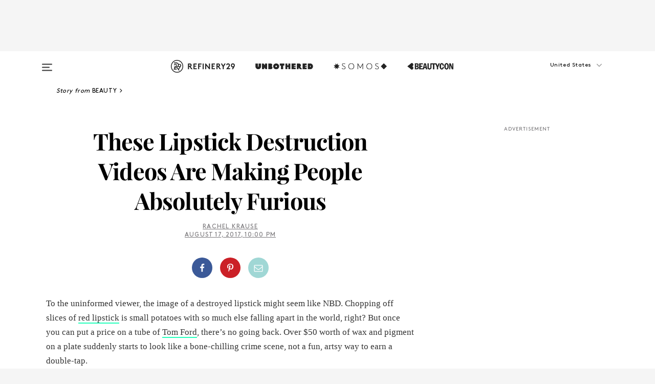

--- FILE ---
content_type: text/html; charset=utf-8
request_url: https://www.refinery29.com/en-us/2017/08/168331/lipstick-destruction-video
body_size: 32103
content:

    <!DOCTYPE html>
    <html lang='en'>
      <head>
        
    <script>
      if (window.location.hostname !== window.atob('d3d3LnJlZmluZXJ5MjkuY29t')) {
        window.location = window.atob('aHR0cDovL3d3dy5yZWZpbmVyeTI5LmNvbS9lbi11cy8yMDE3LzA4LzE2ODMzMS9saXBzdGljay1kZXN0cnVjdGlvbi12aWRlbw==');
      }
    </script>

        <script type="text/javascript">
          window.loadAdLib = function(e,t,a,r){var n=r.includes("refinery29");if(!window.__AdLib){var o=document.createElement("script");o.src=e,o.id="ad-lib",o.onload=function(){window.__AdLib&&(window.__AdLib.env=n?"production":"development",window.__AdLib.template="master",window.__AdLib.site="refinery29",window.__AdLib.brand="refinery29",window.__AdLib.domain=n?".refinery29.com":".rf29.net",window.__AdLib.init())},o.onerror=function(e){console.error("Ad-Lib could not load it's script.",e)},document.head.appendChild(o)}}
        </script>
        <link
          rel="preload"
          as="script"
          href="https://web-statics-cdn.refinery29.com/vendor/ad-lib/v3_1_0/vice-ad-lib.js"
          onload="window.loadAdLib(this.href, 'EN', 'TCFv2.2', 'www.refinery29.com');">
        </script>
        <meta charset="utf-8">
        <title data-react-helmet="true">Lipstick Destruction Videos Instagram Reactions</title>
        <meta data-react-helmet="true" content="ie=edge" http-equiv="x-ua-compatible"/><meta data-react-helmet="true" name="title" content="Lipstick Destruction Videos Instagram Reactions" itemprop="title"/><meta data-react-helmet="true" name="description" content="Zero chill." itemprop="description"/><meta data-react-helmet="true" property="og:url" content="https://www.refinery29.com/en-us/2017/08/168331/lipstick-destruction-video"/><meta data-react-helmet="true" name="twitter:title" content="These Lipstick Destruction Videos Are Making People SO Angry"/><meta data-react-helmet="true" property="og:title" content="These Lipstick Destruction Videos Are Making People SO Angry" itemprop="name"/><meta data-react-helmet="true" property="og:description" content="Zero chill."/><meta data-react-helmet="true" property="og:image" content="https://s3.r29static.com/bin/entry/93d/0,0,2000,1050/x,80/1835852/image.jpg" itemprop="image"/><meta data-react-helmet="true" property="og:image:secure_url" content="https://s3.r29static.com/bin/entry/93d/0,0,2000,1050/x,80/1835852/image.jpg" itemprop="image"/><meta data-react-helmet="true" name="twitter:card" content="summary_large_image"/><meta data-react-helmet="true" name="twitter:site" content="@refinery29"/><meta data-react-helmet="true" name="twitter:description" content="Zero chill."/><meta data-react-helmet="true" name="twitter:image" content="https://s3.r29static.com/bin/entry/93d/0,0,2000,1050/x,80/1835852/image.jpg"/><meta data-react-helmet="true" name="pinterest:image" content="https://s3.r29static.com/bin/entry/abb/112,0,1776,2400/x/1835851/image.png"/><meta data-react-helmet="true" property="fb:app_id" content="155023867867753"/><meta data-react-helmet="true" property="fb:pages" content="86973707921,587074007996399,269626263209765,509115739117952,1562713254009921,583745561686633,656112191237463,284423314989162,974273182666651,192477361634120"/><meta data-react-helmet="true" property="article:publisher" content="refinery29"/><meta data-react-helmet="true" name="viewport" content="width=device-width, initial-scale=1"/><meta data-react-helmet="true" name="theme-color" content="#fd5b4e"/><meta data-react-helmet="true" property="og:image:width" content="2000"/><meta data-react-helmet="true" property="og:image:height" content="1050"/><meta data-react-helmet="true" property="og:type" content="article"/><meta data-react-helmet="true" name="news_keywords" content="lipstick, lipstick destruction, makeup destruction, makeup smashing, makeup smashing videos, makeup destruction videos, lipstick destruction videos, tom ford lipstick, best lipstick, red lipstick"/><meta data-react-helmet="true" name="p:domain_verify" content="b10faeb45f92f5ebf0073a215d615ea9"/><meta data-react-helmet="true" property="entry_template" content="entry.article"/><meta data-react-helmet="true" property="author" content="Rachel Krause"/>
        <link data-react-helmet="true" rel="canonical" href="https://www.refinery29.com/en-us/2017/08/168331/lipstick-destruction-video"/><link data-react-helmet="true" rel="publisher" href="https://plus.google.com/101601649207969071719"/><link data-react-helmet="true" rel="rich-pin-icon" href="https://www.refinery29.com/assets/08c2e62e7d1f514259af92204bc9c284.ico"/><link data-react-helmet="true" rel="alternate" hreflang="en" href="https://www.refinery29.com/en-us/2017/08/168331/lipstick-destruction-video"/><link data-react-helmet="true" rel="alternate" hreflang="x-default" href="https://www.refinery29.com/en-us/2017/08/168331/lipstick-destruction-video"/>
        <script data-react-helmet="true" type="application/ld+json">{"@context":"http://schema.org","@type":"WebPage","name":"Refinery29","url":"https://www.refinery29.com/en-us","potentialAction":{"@type":"SearchAction","target":"https://www.refinery29.com/en-us/search?q={Refinery29}","query-input":"required name=Refinery29","sameAs":["https://www.facebook.com/refinery29","https://twitter.com/refinery29","https://www.pinterest.com/refinery29/","https://instagram.com/refinery29","https://www.youtube.com/Refinery29TV"]},"image":"https://www.refinery29.com/assets/images/r29-logo-b.svg"}</script><script data-react-helmet="true" type="application/ld+json">{"@context":"http://schema.org","@type":"WebSite","name":"Refinery29","url":"https://www.refinery29.com/en-us","potentialAction":{"@type":"SearchAction","target":"https://www.refinery29.com/en-us/search?q={Refinery29}","query-input":"required name=Refinery29","sameAs":["https://www.facebook.com/refinery29","https://twitter.com/refinery29","https://www.pinterest.com/refinery29/","https://instagram.com/refinery29","https://www.youtube.com/Refinery29TV"]},"image":"https://www.refinery29.com/assets/images/r29-logo-b.svg"}</script><script data-react-helmet="true" type="application/ld+json">{"@context":"http://schema.org","@type":"NewsArticle","mainEntityOfPage":{"@type":"WebPage","@id":"https://www.refinery29.com/en-us/2017/08/168331/lipstick-destruction-video"},"headline":"These Lipstick Destruction Videos Are Making People Absolutely Furious","url":"https://www.refinery29.com/en-us/2017/08/168331/lipstick-destruction-video","thumbnailUrl":"https://s3.r29static.com/bin/entry/abb/x/1835851/image.png","image":{"@type":"ImageObject","url":"https://s3.r29static.com/bin/entry/abb/x/1835851/image.png","height":2400,"width":2000},"datePublished":"2017-08-17T22:00:00.000Z","dateModified":"2017-08-17T22:00:00.000Z","author":{"@type":"Person","name":"Rachel Krause"},"creator":["Rachel Krause"],"articleSection":"Makeup","keywords":["Beauty","The Latest","Lipstick","Makeup","News"],"publisher":{"@type":"Organization","name":"Refinery29","logo":{"@type":"ImageObject","url":"https://www.refinery29.com/assets/images/refinery29.png","width":54,"height":54}},"description":"Zero chill."}</script><script data-react-helmet="true" type="application/ld+json">{"@context":"http://schema.org","@type":"BreadcrumbList","itemListElement":[{"@type":"ListItem","position":1,"item":{"@id":"en-us/beauty","url":"https://www.refinery29.com/en-us/beauty","name":"Beauty"}},{"@type":"ListItem","position":2,"item":{"@id":"en-us/the-latest","url":"https://www.refinery29.com/en-us/the-latest","name":"The Latest"}},{"@type":"ListItem","position":3,"item":{"@id":"en-us/lipstick","url":"https://www.refinery29.com/en-us/lipstick","name":"Lipstick"}},{"@type":"ListItem","position":4,"item":{"@id":"en-us/makeup","url":"https://www.refinery29.com/en-us/makeup","name":"Makeup"}},{"@type":"ListItem","position":5,"item":{"@id":"en-us/news","url":"https://www.refinery29.com/en-us/news","name":"News"}}]}</script><script data-react-helmet="true" type="application/ld+json">{"@context":"http://schema.org","@type":"VideoObject","uploadDate":"2017-08-17T22:00:00.000Z","thumbnailUrl":"https://img.youtube.com/vi/NO6x4kvElzA/0.jpg","embedUrl":"https://www.youtube.com/embed/NO6x4kvElzA","description":"These Lipstick Destruction Videos Are Making People Absolutely Furious","name":"These Lipstick Destruction Videos Are Making People Absolutely Furious"}</script><script data-react-helmet="true" type="application/ld+json">{"@context":"http://schema.org","@type":"Person","name":"Rachel Krause","image":"https://s3.r29static.com/bin/default_author_image/1d2/1,0,1000,1000/x/1489621/image.png","url":"https://www.refinery29.com/en-us/author/rachel-krause"}</script>
        <link id='main-styles' rel='stylesheet' href='/assets/styles.1a6fc843c5b8cd941845.css' type='text/css' />
        <link id='htlbid-styles' rel='stylesheet' href='https://htlbid.com/v3/refinery29-v2.com/htlbid.css' type='text/css' />
      </head>
      <body id='enUS' class='en'>
<div id='r29-app'><div data-reactroot=""><main><a id="skip" href="#r29-container">Skip navigation!</a><div class=""><div><div class="main"><div class="header-ad-container"><div><span>ADVERTISEMENT</span><div class="ad htlad-ad-header" data-ad-size="7x7,8x8,728x90,970x90,970x250" data-ad-position="header" data-slot-id="scrollable-header" data-targeting="{&quot;sponsorship&quot;:null,&quot;section_name&quot;:[&quot;beauty&quot;,&quot;lipstick&quot;,&quot;makeup&quot;,&quot;news&quot;],&quot;collections&quot;:[],&quot;aggregations&quot;:null,&quot;entityid&quot;:168331,&quot;aid&quot;:&quot;lipstick-destruction-video&quot;,&quot;pageid&quot;:&quot;lipstick-destruction-video&quot;,&quot;pagetype&quot;:&quot;scrollable&quot;,&quot;test&quot;:null,&quot;is_sensitive_content&quot;:false,&quot;edition&quot;:&quot;en-us&quot;,&quot;utm_source&quot;:null,&quot;utm_medium&quot;:null,&quot;utm_content&quot;:null,&quot;utm_campaign&quot;:null,&quot;vertical&quot;:&quot;r29&quot;,&quot;document.referrer&quot;:&quot;&quot;,&quot;keywords&quot;:&quot;lipstick, lipstick destruction, makeup destruction, makeup smashing, makeup smashing videos, makeup destruction videos, lipstick destruction videos, tom ford lipstick, best lipstick, red lipstick&quot;,&quot;ad_count&quot;:5}" id="ad-header"></div></div></div><header role="banner" aria-label="Primary" class="global-header"><div class="global-header-main"><div id="main-menu" class="global-menu"><div class="menu-inner"><div class="global-search-nav" aria-label="global search"><div class="search-drawer"><form class="search-form" action="/en-us/search" method="GET" aria-label="Search"><input type="search" id="search-header" name="q" placeholder="Search" value=""/><div class="search-button" role="button" tabindex="0" aria-label="search button"><svg width="16" height="18" viewBox="0 0 16 18" fill="black" xmlns="http://www.w3.org/2000/svg"><path d="M10.7857 8.71429C10.7857 6.50893 8.99107 4.71428 6.78571 4.71428C4.58036 4.71428 2.78571 6.50893 2.78571 8.71429C2.78571 10.9196 4.58036 12.7143 6.78571 12.7143C8.99107 12.7143 10.7857 10.9196 10.7857 8.71429ZM15.3571 16.1429C15.3571 16.7679 14.8393 17.2857 14.2143 17.2857C13.9107 17.2857 13.6161 17.1607 13.4107 16.9464L10.3482 13.8929C9.30357 14.6161 8.05357 15 6.78571 15C3.3125 15 0.5 12.1875 0.5 8.71429C0.5 5.24107 3.3125 2.42857 6.78571 2.42857C10.2589 2.42857 13.0714 5.24107 13.0714 8.71429C13.0714 9.98214 12.6875 11.2321 11.9643 12.2768L15.0268 15.3393C15.2321 15.5446 15.3571 15.8393 15.3571 16.1429Z" fill="#333333"></path></svg></div></form></div></div><div class="category-children"><div class="category-child"><div><a href="https://www.refinery29.com/en-us/unbothered"><img class="menu-logo" src="/assets/6a9d712b4b1480df334054a94146cc34.png" alt="Unbothered menu logo"/></a></div><p>A community celebrating Black voices, Black art, and Black folx.</p></div><div class="category-child"><div><a href="https://www.refinery29.com/en-us/latine-somos"><img class="menu-logo" src="/assets/1ce585852b9e9a8cba36762b911e0f5f.png" alt="Somos menu logo"/></a></div><p>Latines learning, remembering, healing, and finding joy in our diverse stories.</p></div><div class="category-child"><div><a href="https://www.beautycon.com/"><img class="menu-logo" src="/assets/b3658fb2d9482c50df8996241fb2b67d.png" alt="BeautyCon menu logo"/></a></div><p>Beautycon is a global platform that brings together beauty enthusiasts, brands, and industry leaders to explore the latest trends, innovations, and conversations shaping the future of beauty.</p></div></div><div><div class="category-title">Featured Channels</div><div class="category-children"><div class="category-child"><a href="/en-us/fitted">Fitted</a></div><div class="category-child"><a href="/en-us/horoscope">Horoscopes</a></div><div class="category-child"><a href="/en-us/money-diary">Money Diaries</a></div><div class="category-child"><a href="/en-us/beauty-studio">Beauty Studio</a></div><div class="category-child"><a href="/en-us/aapi-heritage-month">Not Your Token Asian</a></div><div class="category-child"><a href="/en-us/my-period">My Period</a></div></div></div><div><div class="category-title">Get The Latest</div><div class="category-children"><div class="category-child"><a href="/en-us/shopping">Shopping</a></div><div class="category-child"><a href="/en-us/work-and-money">Work &amp; Money</a></div><div class="category-child"><a href="/en-us/health">Sex &amp; Wellness</a></div><div class="category-child"><a href="/en-us/beauty">Beauty</a></div><div class="category-child"><a href="/en-us/us-news">News</a></div><div class="category-child"><a href="/en-us/entertainment">Entertainment</a></div><div class="category-child"><a href="/en-us/fashion">Fashion</a></div><div class="category-child"><a href="/en-us/politics">Politics</a></div><div class="category-child"><a href="/en-us/living">Lifestyle</a></div></div></div><div><div class="category-title">Get In Touch</div><div class="social-icons"><a href="https://www.facebook.com/refinery29/" target="_blank" title="Refinery29&#x27;s Facebook page" aria-label="Refinery29&#x27;s Facebook page"><svg width="56" height="56" viewBox="0 0 56 56" fill="black" role="img" aria-hidden="true"><path d="M36 20H20V36H27.9973V29.9592H25.9579V27.6101H27.9973V25.8804C27.9973 24.8995 28.2684 24.1379 28.8105 23.5958C29.3526 23.0537 30.0883 22.7826 31.0177 22.7826C31.947 22.7826 32.5494 22.817 32.8248 22.8859V24.9769H31.5856C31.1382 24.9769 30.8327 25.0716 30.6692 25.2609C30.5057 25.4502 30.4239 25.7341 30.4239 26.1128V27.6101H32.7473L32.4375 29.9592H30.4239V36H36V20Z"></path></svg></a><a href="https://x.com/refinery29" target="_blank" title="Refinery29&#x27;s Twitter page" aria-label="Refinery29&#x27;s Twitter page"><svg width="56" height="56" viewBox="0 0 56 56" fill="black" role="img" aria-hidden="true"><path fill-rule="evenodd" clip-rule="evenodd" d="M20.0113 35H21.3186L26.435 29.1807L30.5034 35H35L28.9369 26.3703L34.5041 20H33.1743L28.3396 25.5107L24.4628 20H20L25.8603 28.3541L20.0113 35ZM21.8032 20.9809H23.8204L33.1856 34.0742H31.1457L21.8032 20.9809Z"></path></svg></a><a href="https://www.instagram.com/refinery29/" target="_blank" title="Refinery29&#x27;s Instagram page" aria-label="Refinery29&#x27;s Instagram page"><svg width="56" height="56" viewBox="0 0 56 56" fill="black" role="img" aria-hidden="true"><path fill-rule="evenodd" clip-rule="evenodd" d="M28.5 21.4375C27.4167 21.4375 26.7135 21.4453 26.3906 21.461C26.0677 21.4766 25.6875 21.4896 25.25 21.5C24.8542 21.5209 24.5443 21.5573 24.3203 21.6094C24.0964 21.6615 23.9063 21.7188 23.75 21.7813C23.5729 21.8438 23.4115 21.9245 23.2656 22.0235C23.1198 22.1224 22.9792 22.2396 22.8438 22.375C22.7187 22.5 22.6068 22.6354 22.5078 22.7813C22.4089 22.9271 22.3229 23.0938 22.25 23.2813C22.1979 23.4271 22.1458 23.612 22.0938 23.836C22.0417 24.0599 22.0104 24.375 22 24.7813C21.9792 25.2084 21.9635 25.5834 21.9531 25.9063C21.9427 26.2292 21.9375 26.9271 21.9375 28C21.9375 29.0834 21.9453 29.7865 21.9609 30.1094C21.9766 30.4323 21.9896 30.8125 22 31.25C22.0208 31.6459 22.0573 31.9558 22.1094 32.1797C22.1615 32.4037 22.2187 32.5938 22.2812 32.75C22.3438 32.9271 22.4245 33.0886 22.5234 33.2344C22.6224 33.3802 22.7396 33.5209 22.875 33.6563C23 33.7813 23.1354 33.8933 23.2812 33.9922C23.4271 34.0912 23.5937 34.1771 23.7812 34.25C23.9271 34.3021 24.112 34.3542 24.3359 34.4063C24.5599 34.4584 24.875 34.4896 25.2812 34.5C25.7083 34.5209 26.0833 34.5365 26.4062 34.5469C26.7292 34.5573 27.4271 34.5625 28.5 34.5625C29.5833 34.5625 30.2865 34.5547 30.6094 34.5391C30.9323 34.5235 31.3125 34.5104 31.75 34.5C32.1458 34.4792 32.4557 34.4427 32.6797 34.3907C32.9036 34.3386 33.0937 34.2813 33.25 34.2188C33.4271 34.1563 33.5885 34.0756 33.7344 33.9766C33.8802 33.8776 34.0208 33.7604 34.1562 33.625C34.2813 33.5 34.3932 33.3646 34.4922 33.2188C34.5911 33.0729 34.6771 32.9063 34.75 32.7188C34.8021 32.5729 34.8542 32.3881 34.9062 32.1641C34.9583 31.9401 34.9896 31.625 35 31.2188C35.0208 30.7917 35.0365 30.4167 35.0469 30.0938C35.0573 29.7709 35.0625 29.073 35.0625 28C35.0625 26.9167 35.0547 26.2136 35.0391 25.8907C35.0234 25.5677 35.0104 25.1875 35 24.75C34.9792 24.3542 34.9427 24.0443 34.8906 23.8203C34.8385 23.5964 34.7812 23.4063 34.7188 23.25C34.6562 23.0729 34.5755 22.9115 34.4766 22.7657C34.3776 22.6198 34.2604 22.4792 34.125 22.3438C34 22.2188 33.8646 22.1068 33.7188 22.0078C33.5729 21.9089 33.4063 21.8229 33.2188 21.75C33.0729 21.6979 32.888 21.6459 32.6641 21.5938C32.4401 21.5417 32.125 21.5104 31.7188 21.5C31.2917 21.4792 30.9167 21.4636 30.5938 21.4532C30.2708 21.4427 29.5729 21.4375 28.5 21.4375ZM28.5 20C29.5938 20 30.3099 20.0078 30.6484 20.0235C30.987 20.0391 31.3646 20.0521 31.7812 20.0625C32.2188 20.0834 32.5885 20.1224 32.8906 20.1797C33.1927 20.237 33.4687 20.3125 33.7188 20.4063C33.9896 20.5209 34.2422 20.6511 34.4766 20.7969C34.7109 20.9427 34.9375 21.125 35.1562 21.3438C35.375 21.5625 35.5599 21.7917 35.7109 22.0313C35.862 22.2709 35.9896 22.5209 36.0938 22.7813C36.1875 23.0209 36.2656 23.2943 36.3281 23.6016C36.3906 23.9089 36.4271 24.2813 36.4375 24.7188C36.4583 25.1459 36.474 25.5261 36.4844 25.8594C36.4948 26.1927 36.5 26.9063 36.5 28C36.5 29.0938 36.4922 29.8099 36.4766 30.1485C36.4609 30.487 36.4479 30.8646 36.4375 31.2813C36.4167 31.7188 36.3776 32.0886 36.3203 32.3907C36.263 32.6927 36.1875 32.9688 36.0938 33.2188C35.9792 33.4896 35.849 33.7422 35.7031 33.9766C35.5573 34.211 35.375 34.4375 35.1562 34.6563C34.9375 34.875 34.7083 35.0599 34.4688 35.211C34.2292 35.362 33.9792 35.4896 33.7188 35.5938C33.4792 35.6875 33.2057 35.7657 32.8984 35.8282C32.5911 35.8907 32.2188 35.9271 31.7812 35.9375C31.3542 35.9584 30.974 35.974 30.6406 35.9844C30.3073 35.9948 29.5938 36 28.5 36C27.4062 36 26.6901 35.9922 26.3516 35.9766C26.013 35.961 25.6354 35.9479 25.2188 35.9375C24.7812 35.9167 24.4115 35.8776 24.1094 35.8203C23.8073 35.7631 23.5313 35.6875 23.2812 35.5938C23.0104 35.4792 22.7578 35.349 22.5234 35.2032C22.2891 35.0573 22.0625 34.875 21.8438 34.6563C21.625 34.4375 21.4401 34.2084 21.2891 33.9688C21.138 33.7292 21.0104 33.4792 20.9062 33.2188C20.8125 32.9792 20.7344 32.7058 20.6719 32.3985C20.6094 32.0912 20.5729 31.7188 20.5625 31.2813C20.5417 30.8542 20.526 30.474 20.5156 30.1407C20.5052 29.8073 20.5 29.0938 20.5 28C20.5 26.9063 20.5078 26.1901 20.5234 25.8516C20.5391 25.513 20.5521 25.1354 20.5625 24.7188C20.5833 24.2813 20.6224 23.9115 20.6797 23.6094C20.737 23.3073 20.8125 23.0313 20.9062 22.7813C21.0208 22.5104 21.151 22.2578 21.2969 22.0235C21.4427 21.7891 21.625 21.5625 21.8438 21.3438C22.0625 21.125 22.2917 20.9401 22.5312 20.7891C22.7708 20.6381 23.0208 20.5104 23.2812 20.4063C23.5208 20.3125 23.7943 20.2344 24.1016 20.1719C24.4089 20.1094 24.7812 20.0729 25.2188 20.0625C25.6458 20.0417 26.026 20.0261 26.3594 20.0157C26.6927 20.0052 27.4062 20 28.5 20ZM28.5 23.875C29.0729 23.875 29.6094 23.9818 30.1094 24.1953C30.6094 24.4089 31.0469 24.7032 31.4219 25.0782C31.7969 25.4532 32.0911 25.8907 32.3047 26.3907C32.5182 26.8907 32.625 27.4271 32.625 28C32.625 28.573 32.5182 29.1094 32.3047 29.6094C32.0911 30.1094 31.7969 30.5469 31.4219 30.9219C31.0469 31.2969 30.6094 31.5912 30.1094 31.8047C29.6094 32.0183 29.0729 32.125 28.5 32.125C27.9271 32.125 27.3906 32.0183 26.8906 31.8047C26.3906 31.5912 25.9531 31.2969 25.5781 30.9219C25.2031 30.5469 24.9089 30.1094 24.6953 29.6094C24.4818 29.1094 24.375 28.573 24.375 28C24.375 27.4271 24.4818 26.8907 24.6953 26.3907C24.9089 25.8907 25.2031 25.4532 25.5781 25.0782C25.9531 24.7032 26.3906 24.4089 26.8906 24.1953C27.3906 23.9818 27.9271 23.875 28.5 23.875ZM28.5 30.6875C29.2396 30.6875 29.8724 30.4219 30.3984 29.8907C30.9245 29.3594 31.1875 28.7292 31.1875 28C31.1875 27.2604 30.9219 26.6276 30.3906 26.1016C29.8594 25.5755 29.2292 25.3125 28.5 25.3125C27.7604 25.3125 27.1276 25.5782 26.6016 26.1094C26.0755 26.6407 25.8125 27.2709 25.8125 28C25.8125 28.7396 26.0781 29.3724 26.6094 29.8985C27.1406 30.4245 27.7708 30.6875 28.5 30.6875ZM33.7188 23.7188C33.7188 23.9792 33.6302 24.2058 33.4531 24.3985C33.276 24.5912 33.0521 24.6875 32.7812 24.6875C32.5208 24.6875 32.2943 24.5938 32.1016 24.4063C31.9089 24.2188 31.8125 23.9896 31.8125 23.7188C31.8125 23.4584 31.9062 23.237 32.0938 23.0547C32.2813 22.8724 32.5104 22.7813 32.7812 22.7813C33.0417 22.7813 33.263 22.8698 33.4453 23.0469C33.6276 23.224 33.7188 23.4479 33.7188 23.7188Z"></path></svg></a><a href="https://www.pinterest.com/refinery29/" target="_blank" title="Refinery29&#x27;s Pinterest page" aria-label="Refinery29&#x27;s Pinterest page"><svg width="56" height="56" viewBox="0 0 56 56" fill="black" role="img" aria-hidden="true"><path fill-rule="evenodd" clip-rule="evenodd" d="M28.0003 20C23.5821 20 20 23.5817 20 27.9999C20 31.2757 21.9699 34.0898 24.7887 35.3271C24.7662 34.7685 24.7846 34.0979 24.9279 33.4902C25.0817 32.8407 25.9573 29.131 25.9573 29.131C25.9573 29.131 25.7017 28.6203 25.7017 27.8652C25.7017 26.6798 26.3889 25.7944 27.2446 25.7944C27.9723 25.7944 28.3238 26.3409 28.3238 26.9953C28.3238 27.7269 27.8573 28.821 27.6173 29.8344C27.4169 30.683 28.0428 31.3752 28.88 31.3752C30.3958 31.3752 31.4167 29.4285 31.4167 27.1219C31.4167 25.3686 30.2357 24.0562 28.0878 24.0562C25.661 24.0562 24.1492 25.8659 24.1492 27.8873C24.1492 28.5843 24.3547 29.0758 24.6766 29.4564C24.8246 29.6312 24.8452 29.7016 24.7916 29.9023C24.7532 30.0495 24.6651 30.4038 24.6286 30.5443C24.5753 30.7469 24.4112 30.8193 24.228 30.7445C23.1103 30.2882 22.5897 29.0642 22.5897 27.6882C22.5897 25.4157 24.5063 22.6908 28.3073 22.6908C31.3617 22.6908 33.372 24.901 33.372 27.2735C33.372 30.4117 31.6273 32.7562 29.0554 32.7562C28.1917 32.7562 27.3792 32.2893 27.101 31.7591C27.101 31.7591 26.6365 33.6023 26.5381 33.9582C26.3685 34.575 26.0365 35.1915 25.7329 35.6719C26.4525 35.8844 27.2125 36 28.0003 36C32.4181 36 36 32.4183 36 27.9999C36 23.5817 32.4181 20 28.0003 20" fill="black"></path></svg></a><a href="https://www.snapchat.com/add/refinery29" target="_blank" title="Add Refinery29 on Snapchat" aria-label="Add Refinery29 on Snapchat"><svg width="56" height="56" viewBox="0 0 56 56" fill="black" role="img" aria-hidden="true"><path d="M24.1288 22.7136C23.7038 23.6651 23.8717 25.3699 23.9397 26.5621C23.4807 26.8163 22.8913 26.3703 22.5577 26.3703C22.2106 26.3703 21.7962 26.5982 21.731 26.9381C21.6843 27.183 21.7941 27.5398 22.5818 27.8506C22.8863 27.971 23.611 28.1126 23.7789 28.5076C24.0147 29.0627 22.5676 31.6248 20.2952 31.9986C20.1174 32.0276 19.9906 32.1862 20.0005 32.366C20.0402 33.0563 21.5887 33.3267 22.275 33.4329C22.3452 33.5278 22.4018 33.9285 22.4918 34.2336C22.5322 34.3703 22.6363 34.5338 22.9041 34.5338C23.2533 34.5338 23.8334 34.2648 24.8435 34.4319C25.8338 34.5968 26.7645 36 28.5517 36C30.2128 36 31.2038 34.5904 32.1572 34.4319C32.709 34.3405 33.1829 34.3696 33.7127 34.4729C34.0775 34.5444 34.4048 34.5841 34.5089 34.2258C34.6003 33.9165 34.6562 33.5235 34.725 33.4308C35.405 33.3253 36.9605 33.0556 36.9995 32.3653C37.0094 32.1855 36.8826 32.0276 36.7048 31.9979C34.4707 31.6297 32.9796 29.0754 33.2211 28.5069C33.3883 28.1126 34.108 27.9724 34.4182 27.8499C34.9948 27.6227 35.2838 27.343 35.2775 27.0195C35.2697 26.6053 34.771 26.3582 34.4041 26.3582C34.0308 26.3582 33.4946 26.8 33.0603 26.5607C33.1283 25.3586 33.2955 23.6616 32.8712 22.7108C32.0672 20.9104 30.2787 20 28.4908 20C26.7143 20 24.9391 20.8977 24.1288 22.7136Z"></path></svg></a><a href="https://www.youtube.com/refinery29" target="_blank" title="Refinery29&#x27;s YouTube channel" aria-label="Refinery29&#x27;s YouTube channel"><svg width="56" height="56" viewBox="0 0 56 56" fill="black" role="img" aria-hidden="true"><path d="M37.5812 24.0397C37.468 23.6461 37.2474 23.2897 36.943 23.0085C36.6299 22.7186 36.2462 22.5112 35.8281 22.406C34.2633 22.004 27.9942 22.004 27.9942 22.004C25.3806 21.975 22.7677 22.1025 20.1702 22.3857C19.7521 22.4987 19.3691 22.7107 19.0554 23.0028C18.7471 23.2919 18.5238 23.6483 18.4071 24.0389C18.1269 25.51 17.9908 27.0038 18.0005 28.5C17.9905 29.9949 18.1263 31.4881 18.4071 32.9611C18.5213 33.35 18.7438 33.7049 19.0529 33.9915C19.362 34.2782 19.747 34.4852 20.1702 34.5948C21.7559 34.996 27.9942 34.996 27.9942 34.996C30.6111 35.025 33.2273 34.8975 35.8281 34.6143C36.2462 34.5091 36.6299 34.3017 36.943 34.0118C37.2513 33.7252 37.4704 33.3687 37.5804 32.9806C37.8679 31.51 38.0077 30.0157 37.9978 28.5187C38.0195 27.0153 37.8798 25.5147 37.5812 24.0397ZM26.0011 31.2803V25.7205L31.2171 28.5008L26.0011 31.2803Z"></path></svg></a><a href="https://www.tiktok.com/@refinery29" target="_blank" title="Refinery29 on TikTok" aria-label="Refinery29 on TikTok"><svg width="56" height="56" viewBox="0 0 56 56" fill="black" role="img" aria-hidden="true"><path fill-rule="evenodd" clip-rule="evenodd" d="M31.4908 25.2742C32.6132 25.9313 33.7125 26.3461 35 26.4747V23.7562C34.0075 23.6801 32.9924 23.0465 32.3865 22.3424C32.0187 21.9151 31.7425 21.408 31.5969 20.8676C31.5744 20.784 31.4826 20.2511 31.4719 20H28.628V20.6786V22.3029V29.2038V30.1679C28.628 30.7168 28.6695 31.2862 28.4613 31.8055C27.9518 33.0764 26.3591 33.6316 25.1298 32.9939C22.7357 31.7424 24.0705 28.27 26.551 28.5908V25.7701C26.2122 25.7649 25.7723 25.8301 25.6141 25.849C25.1277 25.907 24.6563 26.042 24.2062 26.2292C21.6328 27.2995 20.3116 30.2524 21.3623 32.8153L21.331 32.7277C22.6604 36.1247 27.1531 37.0798 29.8457 34.6274C31.7236 32.9169 31.4908 30.5397 31.4908 28.2712V25.2742Z"></path></svg></a><a href="https://jump.refinery29.com/join/24/signup-all-newsletters?utm_source=footer&amp;utm_medium=emailsignup&amp;_ga=2.174034529.350230817.1728573652-162356488.1728573652" target="_blank" title="Sign up for Refinery29 newsletters" aria-label="Sign up for Refinery29 newsletters"><svg width="52" height="56" viewBox="0 0 52 56" fill="black" role="img" aria-hidden="true"><path d="M34.1429 33.7678V25.625C33.9167 25.8795 33.6728 26.1127 33.4113 26.3248C31.5169 27.7809 30.0113 28.9754 28.8945 29.9085C28.534 30.2124 28.2407 30.4492 28.0145 30.6189C27.7883 30.7885 27.4826 30.9599 27.0974 31.1331C26.7121 31.3063 26.3499 31.3928 26.0106 31.3928H25.9894C25.6501 31.3928 25.2879 31.3063 24.9026 31.1331C24.5174 30.9599 24.2117 30.7885 23.9855 30.6189C23.7593 30.4492 23.466 30.2124 23.1055 29.9085C21.9887 28.9754 20.4831 27.7809 18.5887 26.3248C18.3272 26.1127 18.0833 25.8795 17.8571 25.625V33.7678C17.8571 33.8597 17.8907 33.9393 17.9579 34.0064C18.025 34.0736 18.1045 34.1071 18.1964 34.1071H33.8036C33.8955 34.1071 33.975 34.0736 34.0421 34.0064C34.1093 33.9393 34.1429 33.8597 34.1429 33.7678ZM34.1429 22.6244V22.3647L34.1376 22.2268L34.1057 22.0943L34.0474 21.9989L33.952 21.9194L33.8036 21.8928H18.1964C18.1045 21.8928 18.025 21.9264 17.9579 21.9936C17.8907 22.0607 17.8571 22.1402 17.8571 22.2321C17.8571 23.4196 18.3767 24.4234 19.4157 25.2433C20.7799 26.3177 22.1972 27.438 23.6674 28.6043C23.7098 28.6397 23.8335 28.7439 24.0385 28.9171C24.2435 29.0903 24.4061 29.2228 24.5262 29.3147C24.6464 29.4066 24.8037 29.5179 24.998 29.6487C25.1924 29.7795 25.3709 29.8767 25.5335 29.9403C25.6961 30.0039 25.848 30.0357 25.9894 30.0357H26.0106C26.152 30.0357 26.3039 30.0039 26.4665 29.9403C26.6291 29.8767 26.8076 29.7795 27.002 29.6487C27.1963 29.5179 27.3536 29.4066 27.4738 29.3147C27.5939 29.2228 27.7565 29.0903 27.9615 28.9171C28.1665 28.7439 28.2902 28.6397 28.3326 28.6043C29.8028 27.438 31.2201 26.3177 32.5843 25.2433C32.966 24.9394 33.3211 24.5311 33.6498 24.0187C33.9785 23.5062 34.1429 23.0415 34.1429 22.6244ZM35.5 22.2321V33.7678C35.5 34.2344 35.3339 34.6337 35.0017 34.966C34.6695 35.2982 34.2701 35.4643 33.8036 35.4643H18.1964C17.7299 35.4643 17.3305 35.2982 16.9983 34.966C16.6661 34.6337 16.5 34.2344 16.5 33.7678V22.2321C16.5 21.7656 16.6661 21.3662 16.9983 21.034C17.3305 20.7018 17.7299 20.5357 18.1964 20.5357H33.8036C34.2701 20.5357 34.6695 20.7018 35.0017 21.034C35.3339 21.3662 35.5 21.7656 35.5 22.2321Z"></path></svg></a></div></div></div></div><button type="button" class="hamburger-menu desktop" aria-label="Open menu" aria-expanded="false" aria-controls="main-menu"><svg width="20" height="15" viewBox="0 0 20 15" fill="black" xmlns="http://www.w3.org/2000/svg"><rect y="0.5" width="20" height="2" rx="1" fill="#333333"></rect><rect y="6.5" width="15" height="2" rx="1" fill="#333333"></rect><rect y="12.5" width="20" height="2" rx="1" fill="#333333"></rect></svg></button><div class="header-verticals desktop"><a href="https://www.refinery29.com/en-us"><img class="menu-logo" src="/assets/90e3b0501ff143bd058ecb3f754a4430.png" alt="Refinery29 logo"/></a><a href="https://www.refinery29.com/en-us/unbothered"><img class="menu-logo" src="/assets/9aa89696be7da8b249e2ee2622a111e9.png" alt="Unbothered logo"/></a><a href="https://www.refinery29.com/en-us/latine-somos"><img class="menu-logo" src="/assets/cda4774d79df76d9c5ab2dfba3784155.png" alt="Somos logo"/></a><a href="https://www.beautycon.com/"><img class="menu-logo" src="/assets/d68e2ddc49f6065953daf57eac5b849a.png" alt="BeautyCon logo"/></a></div><div class="header-verticals desktop r29-only-menu"><a href="https://www.refinery29.com/en-us"><img class="menu-logo" src="/assets/90e3b0501ff143bd058ecb3f754a4430.png" alt="Refinery29 logo"/></a></div><div class="header-mobile-logo mobile"><a href="https://www.refinery29.com/en-us"><img class="menu-logo" src="/assets/90e3b0501ff143bd058ecb3f754a4430.png" alt="Refinery29 logo"/></a></div><div class="desktop edition-switch-wrapper"><div class="global-edition-switch" aria-label="Edition selector"><div class="current-edition" tabindex="0" role="button" aria-expanded="false" aria-haspopup="true"><span>United States</span><i class="fa fa-angle-down " aria-label="angle-down" aria-hidden="true"><svg width="1792" height="1792" viewBox="0 0 1792 1792"><path d="M1395 736q0 13-10 23l-466 466q-10 10-23 10t-23-10L407 759q-10-10-10-23t10-23l50-50q10-10 23-10t23 10l393 393 393-393q10-10 23-10t23 10l50 50q10 10 10 23z"/></svg></i></div><ul class=""><li class="label" aria-label="locales">Switch To</li><li><a href="https://www.refinery29.com/en-gb"><span>United Kingdom</span></a></li><li><a href="https://www.refinery29.com/de-de"><span>Germany</span></a></li><li><a href="https://www.refinery29.com/fr-fr"><span>France</span></a></li><li><a href="https://www.refinery29.com/en-au"><span>Australia</span></a></li></ul></div></div><div class="mobile edition-switch-wrapper"></div><button type="button" class="hamburger-menu mobile" aria-label="Open menu" aria-expanded="false" aria-controls="main-menu"><svg width="20" height="15" viewBox="0 0 20 15" fill="black" xmlns="http://www.w3.org/2000/svg"><rect y="0.5" width="20" height="2" rx="1" fill="#333333"></rect><rect y="6.5" width="15" height="2" rx="1" fill="#333333"></rect><rect y="12.5" width="20" height="2" rx="1" fill="#333333"></rect></svg></button></div></header><div class="mobile-header-verticals-wrapper"><div class="mobile-header-verticals"><div class="mobile-vertical"><a href="https://www.refinery29.com/en-us/unbothered"><img class="menu-logo" src="/assets/6a9d712b4b1480df334054a94146cc34.png" alt="Unbothered menu logo"/></a></div><div class="mobile-vertical"><a href="https://www.refinery29.com/en-us/latine-somos"><img class="menu-logo" src="/assets/1ce585852b9e9a8cba36762b911e0f5f.png" alt="Somos menu logo"/></a></div><div class="mobile-vertical"><a href="https://www.beautycon.com/"><img class="menu-logo" src="/assets/b3658fb2d9482c50df8996241fb2b67d.png" alt="BeautyCon menu logo"/></a></div></div></div><div id="r29-container"><div><header hidden="" class="condensed-header hidden"><a href="/en-us"><div class="r29-logo"><img src="/assets/d27ad8510dcf0eef13f6419f4f9a76e6.svg" alt="Refinery29"/></div></a><div class="condensed-title"><span>Now Reading</span><h4>People Are SO Angry About These Lipstick Videos</h4></div><div class="story-share"><button class="fa fa-facebook " aria-label="facebook" aria-hidden="true"><svg height="1792" viewBox="0 0 1792 1792" width="1792" role="img" aria-hidden="true"><path d="m1343 12v264h-157q-86 0-116 36t-30 108v189h293l-39 296h-254v759h-306v-759h-255v-296h255v-218q0-186 104-288.5t277-102.5q147 0 228 12z"/></svg>
</button><div data-href="https://pinterest.com/pin/create/button/?url=https%3A%2F%2Fwww.refinery29.com%2Fen-us%2F2017%2F08%2F168331%2Flipstick-destruction-video%3Futm_source%3Dpinterest%26utm_medium%3Dpinterest_share&amp;media=http%3A%2F%2Fs3.r29static.com%2Fbin%2Fentry%2Fabb%2F112%2C0%2C1776%2C2400%2Fx%2F1835851%2Fimage.png&amp;description=These%20Lipstick%20Destruction%20Videos%20Are%20Making%20People%20Absolutely%20Furious%2B%23refinery29" data-pin-custom="true" style="display:inline-block" role="button" tabindex="0"><button class="fa fa-pinterest-p" title="Share on Pinterest" aria-label="Share on Pinterest"><svg height="1792" viewBox="0 0 1792 1792" width="1792" role="img" aria-hidden="true"><path d="m256 597q0-108 37.5-203.5t103.5-166.5 152-123 185-78 202-26q158 0 294 66.5t221 193.5 85 287q0 96-19 188t-60 177-100 149.5-145 103-189 38.5q-68 0-135-32t-96-88q-10 39-28 112.5t-23.5 95-20.5 71-26 71-32 62.5-46 77.5-62 86.5l-14 5-9-10q-15-157-15-188 0-92 21.5-206.5t66.5-287.5 52-203q-32-65-32-169 0-83 52-156t132-73q61 0 95 40.5t34 102.5q0 66-44 191t-44 187q0 63 45 104.5t109 41.5q55 0 102-25t78.5-68 56-95 38-110.5 20-111 6.5-99.5q0-173-109.5-269.5t-285.5-96.5q-200 0-334 129.5t-134 328.5q0 44 12.5 85t27 65 27 45.5 12.5 30.5q0 28-15 73t-37 45q-2 0-17-3-51-15-90.5-56t-61-94.5-32.5-108-11-106.5z"/></svg>
</button></div><button class="fa fa-envelope-o" title="Share by Email" aria-label="Share by Email"><svg height="1792" viewBox="0 0 1792 1792" width="1792"><path d="m1664 1504v-768q-32 36-69 66-268 206-426 338-51 43-83 67t-86.5 48.5-102.5 24.5h-2q-48 0-102.5-24.5t-86.5-48.5-83-67q-158-132-426-338-37-30-69-66v768q0 13 9.5 22.5t22.5 9.5h1472q13 0 22.5-9.5t9.5-22.5zm0-1051v-24.5l-.5-13-3-12.5-5.5-9-9-7.5-14-2.5h-1472q-13 0-22.5 9.5t-9.5 22.5q0 168 147 284 193 152 401 317 6 5 35 29.5t46 37.5 44.5 31.5 50.5 27.5 43 9h2q20 0 43-9t50.5-27.5 44.5-31.5 46-37.5 35-29.5q208-165 401-317 54-43 100.5-115.5t46.5-131.5zm128-37v1088q0 66-47 113t-113 47h-1472q-66 0-113-47t-47-113v-1088q0-66 47-113t113-47h1472q66 0 113 47t47 113z"/></svg></button></div></header><article class="r29-article-container "><div class="primary-tag-banner"><a href="/en-us/beauty"><span class="story-from"><span>Story from <span class="tag-name">Beauty</span></span></span><i class="fa fa-angle-right " aria-label="angle-right" aria-hidden="true"><svg height="1792" viewBox="0 0 1792 1792" width="1792"><path d="m1171 960q0 13-10 23l-466 466q-10 10-23 10t-23-10l-50-50q-10-10-10-23t10-23l393-393-393-393q-10-10-10-23t10-23l50-50q10-10 23-10t23 10l466 466q10 10 10 23z"/></svg></i></a></div><div class="r29-article right-rail-article"><div class="right-rail-ad-container"><div class="right-rail-floater null"><div class="right-rail-ad" id="rr-ad"><span>ADVERTISEMENT</span><div class="ad htlad-ad-right-rail" data-ad-size="300x250,300x600" data-ad-position="right" data-slot-id="scrollable-right" data-targeting="{&quot;sponsorship&quot;:null,&quot;section_name&quot;:[&quot;beauty&quot;,&quot;lipstick&quot;,&quot;makeup&quot;,&quot;news&quot;],&quot;collections&quot;:[],&quot;aggregations&quot;:null,&quot;entityid&quot;:168331,&quot;aid&quot;:&quot;lipstick-destruction-video&quot;,&quot;pageid&quot;:&quot;lipstick-destruction-video&quot;,&quot;pagetype&quot;:&quot;scrollable&quot;,&quot;test&quot;:null,&quot;is_sensitive_content&quot;:false,&quot;edition&quot;:&quot;en-us&quot;,&quot;utm_source&quot;:null,&quot;utm_medium&quot;:null,&quot;utm_content&quot;:null,&quot;utm_campaign&quot;:null,&quot;vertical&quot;:&quot;r29&quot;,&quot;document.referrer&quot;:&quot;&quot;,&quot;keywords&quot;:&quot;lipstick, lipstick destruction, makeup destruction, makeup smashing, makeup smashing videos, makeup destruction videos, lipstick destruction videos, tom ford lipstick, best lipstick, red lipstick&quot;,&quot;ad_count&quot;:6}" id="ad-right-rail"></div></div></div></div><div class="header"><h1 class="title">These Lipstick Destruction Videos Are Making People Absolutely Furious</h1><div class="bylines-container"><div class="byline main-contributors"><span class="contributor"><a href="/en-us/author/rachel-krause">Rachel Krause</a></span></div><div class="byline modified"><span><a rel="nofollow" href="/en-us/archives/2017/08/17"><span><span>August 17, 2017</span>, <span>10:00 PM</span></span></a></span></div></div><div class="story-share"><button class="fa fa-facebook " aria-label="facebook" aria-hidden="true"><svg height="1792" viewBox="0 0 1792 1792" width="1792" role="img" aria-hidden="true"><path d="m1343 12v264h-157q-86 0-116 36t-30 108v189h293l-39 296h-254v759h-306v-759h-255v-296h255v-218q0-186 104-288.5t277-102.5q147 0 228 12z"/></svg>
</button><div data-href="https://pinterest.com/pin/create/button/?url=https%3A%2F%2Fwww.refinery29.com%2Fen-us%2F2017%2F08%2F168331%2Flipstick-destruction-video%3Futm_source%3Dpinterest%26utm_medium%3Dpinterest_share&amp;media=http%3A%2F%2Fs3.r29static.com%2Fbin%2Fentry%2Fabb%2F112%2C0%2C1776%2C2400%2Fx%2F1835851%2Fimage.png&amp;description=These%20Lipstick%20Destruction%20Videos%20Are%20Making%20People%20Absolutely%20Furious%2B%23refinery29" data-pin-custom="true" style="display:inline-block" role="button" tabindex="0"><button class="fa fa-pinterest-p" title="Share on Pinterest" aria-label="Share on Pinterest"><svg height="1792" viewBox="0 0 1792 1792" width="1792" role="img" aria-hidden="true"><path d="m256 597q0-108 37.5-203.5t103.5-166.5 152-123 185-78 202-26q158 0 294 66.5t221 193.5 85 287q0 96-19 188t-60 177-100 149.5-145 103-189 38.5q-68 0-135-32t-96-88q-10 39-28 112.5t-23.5 95-20.5 71-26 71-32 62.5-46 77.5-62 86.5l-14 5-9-10q-15-157-15-188 0-92 21.5-206.5t66.5-287.5 52-203q-32-65-32-169 0-83 52-156t132-73q61 0 95 40.5t34 102.5q0 66-44 191t-44 187q0 63 45 104.5t109 41.5q55 0 102-25t78.5-68 56-95 38-110.5 20-111 6.5-99.5q0-173-109.5-269.5t-285.5-96.5q-200 0-334 129.5t-134 328.5q0 44 12.5 85t27 65 27 45.5 12.5 30.5q0 28-15 73t-37 45q-2 0-17-3-51-15-90.5-56t-61-94.5-32.5-108-11-106.5z"/></svg>
</button></div><button class="fa fa-envelope-o" title="Share by Email" aria-label="Share by Email"><svg height="1792" viewBox="0 0 1792 1792" width="1792"><path d="m1664 1504v-768q-32 36-69 66-268 206-426 338-51 43-83 67t-86.5 48.5-102.5 24.5h-2q-48 0-102.5-24.5t-86.5-48.5-83-67q-158-132-426-338-37-30-69-66v768q0 13 9.5 22.5t22.5 9.5h1472q13 0 22.5-9.5t9.5-22.5zm0-1051v-24.5l-.5-13-3-12.5-5.5-9-9-7.5-14-2.5h-1472q-13 0-22.5 9.5t-9.5 22.5q0 168 147 284 193 152 401 317 6 5 35 29.5t46 37.5 44.5 31.5 50.5 27.5 43 9h2q20 0 43-9t50.5-27.5 44.5-31.5 46-37.5 35-29.5q208-165 401-317 54-43 100.5-115.5t46.5-131.5zm128-37v1088q0 66-47 113t-113 47h-1472q-66 0-113-47t-47-113v-1088q0-66 47-113t113-47h1472q66 0 113 47t47 113z"/></svg></button></div></div><div><div class="ad htlad-1x5" data-ad-size="1x5" data-ad-position="invusion" data-slot-id="scrollable-invusion" data-targeting="{&quot;sponsorship&quot;:null,&quot;section_name&quot;:[&quot;beauty&quot;,&quot;lipstick&quot;,&quot;makeup&quot;,&quot;news&quot;],&quot;collections&quot;:[],&quot;aggregations&quot;:null,&quot;entityid&quot;:168331,&quot;aid&quot;:&quot;lipstick-destruction-video&quot;,&quot;pageid&quot;:&quot;lipstick-destruction-video&quot;,&quot;pagetype&quot;:&quot;scrollable&quot;,&quot;test&quot;:null,&quot;is_sensitive_content&quot;:false,&quot;edition&quot;:&quot;en-us&quot;,&quot;utm_source&quot;:null,&quot;utm_medium&quot;:null,&quot;utm_content&quot;:null,&quot;utm_campaign&quot;:null,&quot;vertical&quot;:&quot;r29&quot;,&quot;document.referrer&quot;:&quot;&quot;,&quot;keywords&quot;:&quot;lipstick, lipstick destruction, makeup destruction, makeup smashing, makeup smashing videos, makeup destruction videos, lipstick destruction videos, tom ford lipstick, best lipstick, red lipstick&quot;,&quot;ad_count&quot;:7}" id="ad-article-invusion"></div></div><div id="article-main-content" class=""><div id="editorial-content"><div><section class="body"><div class="trinity-left-column trinityAudioPlaceholder"><div class="trinity-tts-pb" dir="ltr"></div></div><div class="section-outer-container"><div class="section-container section-text-container"><div class="section-text">To the uninformed viewer, the image of a destroyed lipstick might seem like NBD. Chopping off slices of <a href="http://www.elle.com/beauty/makeup-skin-care/tips/g8509/best-red-lipstick/" rel="noopener noreferrer nofollow" target="_blank">red lipstick</a> is small potatoes with so much else falling apart in the world, right? But once you can put a price on a tube of <a href="https://www.refinery29.com/en-us/2016/11/129616/tom-ford-new-lipstick-shades-lips-and-boys">Tom Ford</a>, there’s no going back. Over $50 worth of wax and pigment on a plate suddenly starts to look like a bone-chilling crime scene, not a fun, artsy way to earn a double-tap.</div></div></div><div class="after-section-content"></div><div class="section-outer-container"><div class="section-container section-text-container"><div class="section-text">That’s exactly why people are reacting to one beauty editor’s recent Instagram videos in the same way one might react to hearing a bit of bad news: with shock, horror, and even rage. For the past couple of weeks, <em>Elle </em>beauty and fitness director <a href="https://www.instagram.com/emilydougherty/" rel="noopener noreferrer nofollow" target="_blank">Emily Dougherty</a> has been working on an experimental series of sorts, in which she mashes perfectly good (and frequently expensive) lipsticks to a pulp.</div></div></div><div class="after-section-content"><div class="section-ad"><span>Advertisement</span><span>ADVERTISEMENT</span><div class="ad htlad-ad-section-ad-top" data-ad-size="1280x90,728x90,300x250,10x10" data-ad-position="A" data-slot-id="scrollable-scroll-A" data-targeting="{&quot;sponsorship&quot;:null,&quot;section_name&quot;:[&quot;beauty&quot;,&quot;lipstick&quot;,&quot;makeup&quot;,&quot;news&quot;],&quot;collections&quot;:[],&quot;aggregations&quot;:null,&quot;entityid&quot;:168331,&quot;aid&quot;:&quot;lipstick-destruction-video&quot;,&quot;pageid&quot;:&quot;lipstick-destruction-video&quot;,&quot;pagetype&quot;:&quot;scrollable&quot;,&quot;test&quot;:null,&quot;is_sensitive_content&quot;:false,&quot;edition&quot;:&quot;en-us&quot;,&quot;utm_source&quot;:null,&quot;utm_medium&quot;:null,&quot;utm_content&quot;:null,&quot;utm_campaign&quot;:null,&quot;vertical&quot;:&quot;r29&quot;,&quot;document.referrer&quot;:&quot;&quot;,&quot;keywords&quot;:&quot;lipstick, lipstick destruction, makeup destruction, makeup smashing, makeup smashing videos, makeup destruction videos, lipstick destruction videos, tom ford lipstick, best lipstick, red lipstick&quot;,&quot;ad_count&quot;:8}" id="ad-section-ad-A"></div></div></div><div class="section-outer-container"><div class="section-container section-asset-container left-align full-width"><div><div class="section-html"><div class="html-container"><blockquote class="instagram-media" data-instgrm-captioned data-instgrm-version="7" style=" background:#FFF; border:0; border-radius:3px; box-shadow:0 0 1px 0 rgba(0,0,0,0.5),0 1px 10px 0 rgba(0,0,0,0.15); margin: 1px; max-width:658px; padding:0; width:99.375%; width:-webkit-calc(100% - 2px); width:calc(100% - 2px);"><div style="padding:8px;"> <div style=" background:#F8F8F8; line-height:0; margin-top:40px; padding:50.0% 0; text-align:center; width:100%;"> <div style=" background:url([data-uri]); display:block; height:44px; margin:0 auto -44px; position:relative; top:-22px; width:44px;"></div></div> <p style=" margin:8px 0 0 0; padding:0 4px;"> <a href="https://www.instagram.com/p/BX3oqZPFizi/" style=" color:#000; font-family:Arial,sans-serif; font-size:14px; font-style:normal; font-weight:normal; line-height:17px; text-decoration:none; word-wrap:break-word;" target="_blank" rel="noopener noreferrer">I love you @christianmcculloch ! TY for sharing your recipe for the sickest purple shine: @freshbeauty Rose Sugar lip tint plus @patmcgrathreal MAJOR MatteTrance in Antidote. ???#???</a></p> <p style=" color:#c9c8cd; font-family:Arial,sans-serif; font-size:14px; line-height:17px; margin-bottom:0; margin-top:8px; overflow:hidden; padding:8px 0 7px; text-align:center; text-overflow:ellipsis; white-space:nowrap;">A post shared by Emily Dougherty (@emilydougherty) on <time style=" font-family:Arial,sans-serif; font-size:14px; line-height:17px;" datetime="2017-08-16T21:11:51+00:00">Aug 16, 2017 at 2:11pm PDT</time></p></div></blockquote>
</div><div class="content-caption"></div></div></div></div></div><div class="after-section-content"></div><div class="section-outer-container"><div class="section-container section-text-container"><div class="section-text">The process is painful at first, but then, like a phoenix from the ashes, you watch as the once-destroyed lip colors are blended together to form something brand new — and beautiful. This is not an accident: Dougherty is just following the orders of some of the industry’s leading makeup artists, including Jeanine Lobell, <a href="https://www.refinery29.com/en-us/troy-surratt-beauty-innovator-award">Troy Surratt</a>, and <a href="https://www.refinery29.com/en-us/dior-peter-philips-interview">Peter Philips</a>, who’ve passed along their secret recipes for fully customized color.</div></div></div><div class="after-section-content"><div class="ad native-ad" data-ad-size="fluid" data-ad-position="native" data-slot-id="native" data-targeting="{&quot;sponsorship&quot;:null,&quot;section_name&quot;:[&quot;beauty&quot;,&quot;lipstick&quot;,&quot;makeup&quot;,&quot;news&quot;],&quot;collections&quot;:[],&quot;aggregations&quot;:null,&quot;entityid&quot;:168331,&quot;aid&quot;:&quot;lipstick-destruction-video&quot;,&quot;pageid&quot;:&quot;lipstick-destruction-video&quot;,&quot;pagetype&quot;:&quot;scrollable&quot;,&quot;test&quot;:null,&quot;is_sensitive_content&quot;:false,&quot;edition&quot;:&quot;en-us&quot;,&quot;utm_source&quot;:null,&quot;utm_medium&quot;:null,&quot;utm_content&quot;:null,&quot;utm_campaign&quot;:null,&quot;vertical&quot;:&quot;r29&quot;,&quot;document.referrer&quot;:&quot;&quot;,&quot;keywords&quot;:&quot;lipstick, lipstick destruction, makeup destruction, makeup smashing, makeup smashing videos, makeup destruction videos, lipstick destruction videos, tom ford lipstick, best lipstick, red lipstick&quot;}" id="ad-native-add"></div></div><div class="section-outer-container"><div class="section-container section-asset-container left-align full-width"><div><div class="section-html"><div class="html-container"><blockquote class="instagram-media" data-instgrm-captioned data-instgrm-version="7" style=" background:#FFF; border:0; border-radius:3px; box-shadow:0 0 1px 0 rgba(0,0,0,0.5),0 1px 10px 0 rgba(0,0,0,0.15); margin: 1px; max-width:658px; padding:0; width:99.375%; width:-webkit-calc(100% - 2px); width:calc(100% - 2px);"><div style="padding:8px;"> <div style=" background:#F8F8F8; line-height:0; margin-top:40px; padding:28.10185185185185% 0; text-align:center; width:100%;"> <div style=" background:url([data-uri]); display:block; height:44px; margin:0 auto -44px; position:relative; top:-22px; width:44px;"></div></div> <p style=" margin:8px 0 0 0; padding:0 4px;"> <a href="https://www.instagram.com/p/BXsxdXwgB_s/" style=" color:#000; font-family:Arial,sans-serif; font-size:14px; font-style:normal; font-weight:normal; line-height:17px; text-decoration:none; word-wrap:break-word;" target="_blank" rel="noopener noreferrer">I love you @jeaninelobell Thank you for sharing this super "happy plum"-@chanelofficial La Sensuelle + Fuschia lip crayon #???</a></p> <p style=" color:#c9c8cd; font-family:Arial,sans-serif; font-size:14px; line-height:17px; margin-bottom:0; margin-top:8px; overflow:hidden; padding:8px 0 7px; text-align:center; text-overflow:ellipsis; white-space:nowrap;">A post shared by Emily Dougherty (@emilydougherty) on <time style=" font-family:Arial,sans-serif; font-size:14px; line-height:17px;" datetime="2017-08-12T15:57:04+00:00">Aug 12, 2017 at 8:57am PDT</time></p></div></blockquote>
</div><div class="content-caption"></div></div></div></div></div><div class="after-section-content"></div><div class="section-outer-container"><div class="section-container section-text-container"><div class="section-text">Still, the end goal — to mix existing colors to make cool new ones — is lost on some, who have responded to Dougherty’s videos with zero chill. In fact, they’ve gotten downright aggressive. One likened it to the “equivalent of Jesus’s crucifixion.” Another says it “broke [their] heart.” Others can’t quite put their feelings into words, writing simply, “FUCKING STOP.” All this, over lipstick!</div></div></div><div class="after-section-content"></div><div class="section-outer-container"><div class="section-container section-asset-container left-align full-width"><div><div class="section-html"><div class="html-container"><blockquote class="instagram-media" data-instgrm-captioned data-instgrm-version="7" style=" background:#FFF; border:0; border-radius:3px; box-shadow:0 0 1px 0 rgba(0,0,0,0.5),0 1px 10px 0 rgba(0,0,0,0.15); margin: 1px; max-width:658px; padding:0; width:99.375%; width:-webkit-calc(100% - 2px); width:calc(100% - 2px);"><div style="padding:8px;"> <div style=" background:#F8F8F8; line-height:0; margin-top:40px; padding:50.0% 0; text-align:center; width:100%;"> <div style=" background:url([data-uri]); display:block; height:44px; margin:0 auto -44px; position:relative; top:-22px; width:44px;"></div></div> <p style=" margin:8px 0 0 0; padding:0 4px;"> <a href="https://www.instagram.com/p/BX3A3TqgJ9F/" style=" color:#000; font-family:Arial,sans-serif; font-size:14px; font-style:normal; font-weight:normal; line-height:17px; text-decoration:none; word-wrap:break-word;" target="_blank" rel="noopener noreferrer">GUYS! I don't throw ANY of the lipstick away! Every little bit -even the part left deep in the tube- is carefully and gently and lovingly scooped into these little cases where they happily hang out all day with other lipsticks!</a></p> <p style=" color:#c9c8cd; font-family:Arial,sans-serif; font-size:14px; line-height:17px; margin-bottom:0; margin-top:8px; overflow:hidden; padding:8px 0 7px; text-align:center; text-overflow:ellipsis; white-space:nowrap;">A post shared by Emily Dougherty (@emilydougherty) on <time style=" font-family:Arial,sans-serif; font-size:14px; line-height:17px;" datetime="2017-08-16T15:24:05+00:00">Aug 16, 2017 at 8:24am PDT</time></p></div></blockquote>
</div><div class="content-caption"></div></div></div></div></div><div class="after-section-content"></div><div class="section-outer-container"><div class="section-container section-text-container"><div class="section-text">But the concerned and angry alike have no reason to fear, because Dougherty is simply transferring the blends into individual cases — and she doesn’t waste a drop. Every little bit, she wrote on Instagram yesterday, “is carefully and gently and lovingly scooped into these little cases where they happily hang out all day with other lipsticks!” Now can we all just sit back and enjoy the mesmerizing videos without losing our shit?</div></div></div><div class="after-section-content"></div><div class="section-outer-container"><div class="section-container section-text-container"><div class="section-text"><strong>Related Video:</strong></div></div></div><div class="after-section-content"></div><div class="section-outer-container"><div class="section-container section-asset-container left-align full-width"><div class="section-external-video youtube"><div class="video-container ratio-16x9"><iframe width="560" height="315" src="https://www.youtube.com/embed/NO6x4kvElzA?enablejsapi=1&origin=http%3A%2F%2Fwww.refinery29.com" frameborder="0" allowfullscreen></iframe></div><div class="content-caption"></div></div></div></div><div class="after-section-content"></div><div class="section-outer-container"><div class="section-container section-text-container"><div class="section-text"><strong>Read More:</strong><br><a href="https://www.refinery29.com/en-us/2015/12/99854/celebrity-makeup-artist-best-drugstore-makeup-2015">Under-$20 Makeup The Pros Actually Swear By</a><br><a href="https://www.refinery29.com/en-us/kylie-jenner-lip-kit-dupe-best-sellers">You HAVE To Try These Alternatives To Kylie Jenner&#x27;s Sold-Out Lip Kits</a><br><a href="https://www.refinery29.com/en-us/2016/06/114427/patrick-ta-cat-eye-makeup-tips">This Eye-Makeup Trend Is Going To Be Huge — & It&#x27;s SO Easy To Copy</a></div></div></div><div class="after-section-content"><div class="section-ad"><span>Advertisement</span><span>ADVERTISEMENT</span><div class="ad htlad-ad-section-ad-bottom" data-ad-size="1280x90,728x90,300x250,10x10" data-ad-position="bottom" data-slot-id="scrollable-bottom" data-targeting="{&quot;sponsorship&quot;:null,&quot;section_name&quot;:[&quot;beauty&quot;,&quot;lipstick&quot;,&quot;makeup&quot;,&quot;news&quot;],&quot;collections&quot;:[],&quot;aggregations&quot;:null,&quot;entityid&quot;:168331,&quot;aid&quot;:&quot;lipstick-destruction-video&quot;,&quot;pageid&quot;:&quot;lipstick-destruction-video&quot;,&quot;pagetype&quot;:&quot;scrollable&quot;,&quot;test&quot;:null,&quot;is_sensitive_content&quot;:false,&quot;edition&quot;:&quot;en-us&quot;,&quot;utm_source&quot;:null,&quot;utm_medium&quot;:null,&quot;utm_content&quot;:null,&quot;utm_campaign&quot;:null,&quot;vertical&quot;:&quot;r29&quot;,&quot;document.referrer&quot;:&quot;&quot;,&quot;keywords&quot;:&quot;lipstick, lipstick destruction, makeup destruction, makeup smashing, makeup smashing videos, makeup destruction videos, lipstick destruction videos, tom ford lipstick, best lipstick, red lipstick&quot;,&quot;ad_count&quot;:9}" id="ad-section-ad-bottom"></div></div></div><div class="section-outer-container"><div id="action_button_container"></div></div></section></div></div><div id="content-bottom"></div><div class="share-bottom-wrapper"><div class="story-share article-bottom two-rows"><button class="fa fa-facebook " aria-label="facebook" aria-hidden="true"><svg height="1792" viewBox="0 0 1792 1792" width="1792" role="img" aria-hidden="true"><path d="m1343 12v264h-157q-86 0-116 36t-30 108v189h293l-39 296h-254v759h-306v-759h-255v-296h255v-218q0-186 104-288.5t277-102.5q147 0 228 12z"/></svg>
</button><button class="fa fa-twitter" title="Share on Twitter" aria-label="Share on Twitter"> <svg viewBox="0 0 512 512" role="img" aria-hidden="true"><path d="M389.2 48h70.6L305.6 224.2 487 464H345L233.7 318.6 106.5 464H35.8L200.7 275.5 26.8 48H172.4L272.9 180.9 389.2 48zM364.4 421.8h39.1L151.1 88h-42L364.4 421.8z"/></svg>
</button><button class="fa fa-flipboard" title="Share on Flipboard" aria-label="Share on Flipboard"><svg viewBox="0 0 1792 1792" width="1792" role="img" aria-hidden="true"><path d="M1792 295V0H0v1792h597l2-301 2-300 296-2 298-1 1-297 2-297 297-2 297-2V295z"/></svg>
</button><button class="fa fa-envelope-o" title="Share by Email" aria-label="Share by Email"><svg height="1792" viewBox="0 0 1792 1792" width="1792"><path d="m1664 1504v-768q-32 36-69 66-268 206-426 338-51 43-83 67t-86.5 48.5-102.5 24.5h-2q-48 0-102.5-24.5t-86.5-48.5-83-67q-158-132-426-338-37-30-69-66v768q0 13 9.5 22.5t22.5 9.5h1472q13 0 22.5-9.5t9.5-22.5zm0-1051v-24.5l-.5-13-3-12.5-5.5-9-9-7.5-14-2.5h-1472q-13 0-22.5 9.5t-9.5 22.5q0 168 147 284 193 152 401 317 6 5 35 29.5t46 37.5 44.5 31.5 50.5 27.5 43 9h2q20 0 43-9t50.5-27.5 44.5-31.5 46-37.5 35-29.5q208-165 401-317 54-43 100.5-115.5t46.5-131.5zm128-37v1088q0 66-47 113t-113 47h-1472q-66 0-113-47t-47-113v-1088q0-66 47-113t113-47h1472q66 0 113 47t47 113z"/></svg></button></div></div><footer class="footer"><div class="byline">Lipstick Destruction Videos Instagram Reactions</div><div class="byline breadcrumbs"><span><span class="bullet"></span><a class="crumb" href="/en-us/beauty">Beauty</a></span><span><span class="bullet"> • </span><a class="crumb" href="/en-us/the-latest">The Latest</a></span><span><span class="bullet"> • </span><a class="crumb" href="/en-us/lipstick">Lipstick</a></span><span><span class="bullet"> • </span><a class="crumb" href="/en-us/makeup">Makeup</a></span><span><span class="bullet"> • </span><a class="crumb" href="/en-us/news">News</a></span></div><div class="byline featured-contributors"><div class="featured-byline"><a target="_blank" href="/en-us/author/rachel-krause"><span>written by <span class="featured-name">Rachel Krause</span></span></a></div></div><div class="byline other-contributors"></div></footer><div class="spot-im-comments-container"></div></div></div></article><div></div></div><div id="below-the-fold-modules"><div><div class="module"><header class="module-header"><div class="container"><h2 class="title">More from Makeup</h2></div></header><div><div><div class="row"><div><div class="card standard"><a href="/en-us/milani-skin-tint-stick-review"><div><div class="opener-image"></div></div><div class="story-content"><div class="section">Affordable Beauty</div><div class="title"><span>Why Is No One Talking About This Drugstore Skin Tint Stick?</span></div><div class="abstract">All linked products are independently selected by our editors. If you purchase any of these products, we may earn a commission. If&nbsp;there’s&nbsp;one </div><div class="story-meta"><div class="author"><span>by <span class="author-name">Karina Hoshikawa</span></span></div></div></div></a></div></div><div><div class="card standard"><a href="/en-us/armani-luminous-silk-foundation-review"><div><div class="opener-image"></div></div><div class="story-content"><div class="section">Beauty</div><div class="title"><span>Armani Reformulated Its Most Popular Foundation — But Why?</span></div><div class="abstract">All linked products are independently selected by our editors. If you purchase any of these products, we may earn a commission. If&nbsp;you’ve&nbsp;ever </div><div class="story-meta"><div class="author"><span>by <span class="author-name">Karina Hoshikawa</span></span></div></div></div></a></div></div><div><div class="card standard last-in-row"><a href="/en-us/merit-beauty-products-review"><div><div class="opener-image"></div></div><div class="story-content"><div class="section">Most Wanted</div><div class="title"><span>Is Merit Makeup Worth It? I Tried Everything — & Found Some Real ...</span></div><div class="abstract">All linked products are independently selected by our editors. If you purchase any of these products, we may earn a commission. Of all the makeup brands ?</div><div class="story-meta"><div class="author"><span>by <span class="author-name">Jacqueline Kilikita</span></span></div></div></div></a></div></div></div><div class="row row-ad related-content-row-1"><span>Advertisement</span><span>ADVERTISEMENT</span><div class="ad htlad-ad-related-content-row" data-ad-size="10x10,300x250,728x90,970x90,970x250,1280x90" data-ad-position="related" data-slot-id="scrollable-scroll-related" data-targeting="{&quot;sponsorship&quot;:null,&quot;section_name&quot;:[&quot;beauty&quot;,&quot;lipstick&quot;,&quot;makeup&quot;,&quot;news&quot;],&quot;collections&quot;:[],&quot;aggregations&quot;:null,&quot;entityid&quot;:168331,&quot;aid&quot;:&quot;lipstick-destruction-video&quot;,&quot;pageid&quot;:&quot;lipstick-destruction-video&quot;,&quot;pagetype&quot;:&quot;scrollable&quot;,&quot;test&quot;:null,&quot;is_sensitive_content&quot;:false,&quot;edition&quot;:&quot;en-us&quot;,&quot;utm_source&quot;:null,&quot;utm_medium&quot;:null,&quot;utm_content&quot;:null,&quot;utm_campaign&quot;:null,&quot;vertical&quot;:&quot;r29&quot;,&quot;document.referrer&quot;:&quot;&quot;,&quot;keywords&quot;:&quot;lipstick, lipstick destruction, makeup destruction, makeup smashing, makeup smashing videos, makeup destruction videos, lipstick destruction videos, tom ford lipstick, best lipstick, red lipstick&quot;,&quot;ad_count&quot;:10}" id="ad-related-content-row-1"></div></div></div><div><div class="row"><div><div class="card standard"><a href="/en-us/the-ordinary-lash-curl-finisher-review"><div><div class="opener-image"></div></div><div class="story-content"><div class="section">Beauty</div><div class="title"><span>The Ordinary’s Lash Curl Finisher Is So Good, I’m Ready To Quit M...</span></div><div class="abstract">All linked products are independently selected by our editors. If you purchase any of these products, we may earn a commission. If I lost my makeup bag tod</div><div class="story-meta"><div class="author"><span>by <span class="author-name">Jacqueline Kilikita</span></span></div></div></div></a></div></div><div><div class="card standard"><a href="/en-us/charlotte-tilbury-makeup-skincare-review"><div><div class="opener-image"></div></div><div class="story-content"><div class="section">Beauty</div><div class="title"><span>I Tried Hundreds Of Dollars Worth Of Charlotte Tilbury & These Ar...</span></div><div class="abstract">All linked products are independently selected by our editors. If you purchase any of these products, we may earn a commission. As a beauty director for 10</div><div class="story-meta"><div class="author"><span>by <span class="author-name">Jacqueline Kilikita</span></span></div></div></div></a></div></div><div><div class="card standard last-in-row"><a href="/en-us/holiday-makeup-looks"><div><div class="opener-image"></div></div><div class="story-content"><div class="section">Beauty</div><div class="title"><span>31 Party Makeup Looks For Every Winter Soirée</span></div><div class="abstract"></div><div class="story-meta"><div class="author"><span>by <span class="author-name">Claire Fox</span></span></div></div></div></a></div></div></div></div><div><div class="row"><div><div class="card standard"><a href="/en-us/outside-in-carisa-janes-makeup-brand"><div><div class="opener-image"></div></div><div class="story-content"><div class="section">Beauty</div><div class="title"><span>Hourglass Founder Carisa Janes On Her New Brand: &#8220;I Want To...</span></div><div class="abstract">When it comes to legacy beauty founders’ second acts, Carisa Janes is in excellent company. From Bobbi Brown’s Jones Road to Ali Webb’s Messy (her so</div><div class="story-meta"><div class="author"><span>by <span class="author-name">Karina Hoshikawa</span></span></div></div></div></a></div></div><div><div class="card standard"><a href="/en-us/best-lip-stain-tint"><div><div class="opener-image"></div></div><div class="story-content"><div class="section">Beauty</div><div class="title"><span>I Tried 7 Popular Lip Stains And Tints & The Cheapest Won</span></div><div class="abstract">All linked products are independently selected by our editors. If you purchase any of these products, we may earn a commission. “We are living in a lip p</div><div class="story-meta"><div class="author"><span>by <span class="author-name">Venus Wong</span></span></div></div></div></a></div></div><div><div class="card standard last-in-row"><a href="/en-us/katie-jane-hughes-naked-beauty-interview"><div><div class="opener-image"></div></div><div class="story-content"><div class="section">Beauty</div><div class="title"><span>How Katie Jane Hughes Became The Internet’s Go-To Makeup Artist</span></div><div class="abstract">All linked products are independently selected by our editors. If you purchase any of these products, we may earn a commission. I caught up with celebrity </div><div class="story-meta"><div class="author"><span>by <span class="author-name">Brooke DeVard Oza...</span></span></div></div></div></a></div></div></div></div><div><div class="row"><div><div class="card standard"><a href="/en-us/rem-beauty-wicked-for-good-makeup-products"><div><div class="opener-image"></div></div><div class="story-content"><div class="section">Beauty</div><div class="title"><span>I Have Been Changed For Good, Thanks To r.e.m. Beauty&#8217;s New...</span></div><div class="abstract">All linked products are independently selected by our editors. If you purchase any of these products, we may earn a commission. If epic pop culture moments</div><div class="story-meta"><div class="author"><span>by <span class="author-name">Karina Hoshikawa</span></span></div></div></div></a></div></div><div><div class="card standard"><a href="/en-us/daus-mendoza-glamlite-makeup-collection"><div><div class="opener-image"></div></div><div class="story-content"><div class="section">Beauty</div><div class="title"><span>Daus Mendoza On His Beauty Collection: &#8220;I Want To Encourage...</span></div><div class="abstract">At 20 years old, California-based beauty influencer Daus Mendoza has already appeared in campaigns for Patrick Starrr&#8217;s ONE/SIZE brand as well as alo</div><div class="story-meta"><div class="author"><span>by <span class="author-name">Karina Hoshikawa</span></span></div></div></div></a></div></div><div><div class="card standard last-in-row"><a href="/en-us/nyx-cosmetics-bridgerton-makeup-products"><div><div class="opener-image"></div></div><div class="story-content"><div class="section">Makeup</div><div class="title"><span>NYX x <i>Bridgerton</i> Is The Romantic Fall Makeup Drop Of Our D...</span></div><div class="abstract">All linked products are independently selected by our editors. If you purchase any of these products, we may earn a commission. Dearest gentle readers, a n</div><div class="story-meta"><div class="author"><span>by <span class="author-name">Karina Hoshikawa</span></span></div></div></div></a></div></div></div><div class="row row-ad related-content-row-4"><span>Advertisement</span><span>ADVERTISEMENT</span><div class="ad htlad-ad-related-content-row" data-ad-size="10x10,300x250,728x90,970x90,970x250,1280x90" data-ad-position="related-A" data-slot-id="scrollable-scroll-related" data-targeting="{&quot;sponsorship&quot;:null,&quot;section_name&quot;:[&quot;beauty&quot;,&quot;lipstick&quot;,&quot;makeup&quot;,&quot;news&quot;],&quot;collections&quot;:[],&quot;aggregations&quot;:null,&quot;entityid&quot;:168331,&quot;aid&quot;:&quot;lipstick-destruction-video&quot;,&quot;pageid&quot;:&quot;lipstick-destruction-video&quot;,&quot;pagetype&quot;:&quot;scrollable&quot;,&quot;test&quot;:null,&quot;is_sensitive_content&quot;:false,&quot;edition&quot;:&quot;en-us&quot;,&quot;utm_source&quot;:null,&quot;utm_medium&quot;:null,&quot;utm_content&quot;:null,&quot;utm_campaign&quot;:null,&quot;vertical&quot;:&quot;r29&quot;,&quot;document.referrer&quot;:&quot;&quot;,&quot;keywords&quot;:&quot;lipstick, lipstick destruction, makeup destruction, makeup smashing, makeup smashing videos, makeup destruction videos, lipstick destruction videos, tom ford lipstick, best lipstick, red lipstick&quot;,&quot;ad_count&quot;:11}" id="ad-related-content-row-4"></div></div></div></div></div></div><div><div class="module series-module grey-module"><div></div></div></div></div><div class="row footer-ad oop-ad-unit-container"><div class="footer-ad-desktop"><span>ADVERTISEMENT</span><div class="ad htlad-1x1" data-ad-size="1x1,320x51,320x100" data-ad-position="adhesion" data-slot-id="adhesion" data-targeting="{&quot;sponsorship&quot;:null,&quot;section_name&quot;:[&quot;beauty&quot;,&quot;lipstick&quot;,&quot;makeup&quot;,&quot;news&quot;],&quot;collections&quot;:[],&quot;aggregations&quot;:null,&quot;entityid&quot;:168331,&quot;aid&quot;:&quot;lipstick-destruction-video&quot;,&quot;pageid&quot;:&quot;lipstick-destruction-video&quot;,&quot;pagetype&quot;:&quot;scrollable&quot;,&quot;test&quot;:null,&quot;is_sensitive_content&quot;:false,&quot;edition&quot;:&quot;en-us&quot;,&quot;utm_source&quot;:null,&quot;utm_medium&quot;:null,&quot;utm_content&quot;:null,&quot;utm_campaign&quot;:null,&quot;vertical&quot;:&quot;r29&quot;,&quot;document.referrer&quot;:&quot;&quot;,&quot;keywords&quot;:&quot;lipstick, lipstick destruction, makeup destruction, makeup smashing, makeup smashing videos, makeup destruction videos, lipstick destruction videos, tom ford lipstick, best lipstick, red lipstick&quot;,&quot;ad_count&quot;:2}" id="ad-mobile-out-of-page"></div></div></div></div><div><footer class="global-footer"><div class="refinery-footer"><div class="social-container"><img class="logo" alt="" src="/assets/d27ad8510dcf0eef13f6419f4f9a76e6.svg"/><ul class="social-nav"><li><a href="https://jump.refinery29.com/join/24/signup-all-newsletters?utm_source=footer&amp;utm_medium=emailsignup" target="_blank" title="Sign up for newsletters"><i class="fa fa-envelope-o " aria-label="envelope-o" aria-hidden="true"><svg height="1792" viewBox="0 0 1792 1792" width="1792"><path d="m1664 1504v-768q-32 36-69 66-268 206-426 338-51 43-83 67t-86.5 48.5-102.5 24.5h-2q-48 0-102.5-24.5t-86.5-48.5-83-67q-158-132-426-338-37-30-69-66v768q0 13 9.5 22.5t22.5 9.5h1472q13 0 22.5-9.5t9.5-22.5zm0-1051v-24.5l-.5-13-3-12.5-5.5-9-9-7.5-14-2.5h-1472q-13 0-22.5 9.5t-9.5 22.5q0 168 147 284 193 152 401 317 6 5 35 29.5t46 37.5 44.5 31.5 50.5 27.5 43 9h2q20 0 43-9t50.5-27.5 44.5-31.5 46-37.5 35-29.5q208-165 401-317 54-43 100.5-115.5t46.5-131.5zm128-37v1088q0 66-47 113t-113 47h-1472q-66 0-113-47t-47-113v-1088q0-66 47-113t113-47h1472q66 0 113 47t47 113z"/></svg></i></a></li><li><a href="https://www.facebook.com/refinery29" target="_blank" title="Visit Refinery29 on Facebook"><i class="fa fa-facebook " aria-label="facebook" aria-hidden="true"><svg height="1792" viewBox="0 0 1792 1792" width="1792" role="img" aria-hidden="true"><path d="m1343 12v264h-157q-86 0-116 36t-30 108v189h293l-39 296h-254v759h-306v-759h-255v-296h255v-218q0-186 104-288.5t277-102.5q147 0 228 12z"/></svg>
</i></a></li><li><a href="https://www.youtube.com/Refinery29TV/?sub_confirmation=1" target="_blank" title="Visit Refinery29 on YouTube"><i class="fa fa-youtube-play " aria-label="youtube-play" aria-hidden="true"><svg height="1792" viewBox="0 0 1792 1792" width="1792" role="img" aria-hidden="true"><path d="m711 1128 484-250-484-253zm185-862q168 0 324.5 4.5t229.5 9.5l73 4q1 0 17 1.5t23 3 23.5 4.5 28.5 8 28 13 31 19.5 29 26.5q6 6 15.5 18.5t29 58.5 26.5 101q8 64 12.5 136.5t5.5 113.5v176q1 145-18 290-7 55-25 99.5t-32 61.5l-14 17q-14 15-29 26.5t-31 19-28 12.5-28.5 8-24 4.5-23 3-16.5 1.5q-251 19-627 19-207-2-359.5-6.5t-200.5-7.5l-49-4-36-4q-36-5-54.5-10t-51-21-56.5-41q-6-6-15.5-18.5t-29-58.5-26.5-101q-8-64-12.5-136.5t-5.5-113.5v-176q-1-145 18-290 7-55 25-99.5t32-61.5l14-17q14-15 29-26.5t31-19.5 28-13 28.5-8 23.5-4.5 23-3 17-1.5q251-18 627-18z"/></svg>
</i></a></li><li><a href="https://www.instagram.com/refinery29" target="_blank" title="Visit Refinery29 on Instagram"><i class="fa fa-instagram " aria-label="instagram" aria-hidden="true"><svg width="1792" height="1792" viewBox="0 0 1792 1792" role="img" aria-hidden="true"><path d="M1152 896q0-106-75-181t-181-75-181 75-75 181 75 181 181 75 181-75 75-181zm138 0q0 164-115 279t-279 115-279-115-115-279 115-279 279-115 279 115 115 279zm108-410q0 38-27 65t-65 27-65-27-27-65 27-65 65-27 65 27 27 65zM896 266l-76.5-.5q-69.5-.5-105.5 0t-96.5 3-103 10T443 297q-50 20-88 58t-58 88q-11 29-18.5 71.5t-10 103-3 96.5 0 105.5.5 76.5-.5 76.5 0 105.5 3 96.5 10 103T297 1349q20 50 58 88t88 58q29 11 71.5 18.5t103 10 96.5 3 105.5 0 76.5-.5 76.5.5 105.5 0 96.5-3 103-10 71.5-18.5q50-20 88-58t58-88q11-29 18.5-71.5t10-103 3-96.5 0-105.5-.5-76.5.5-76.5 0-105.5-3-96.5-10-103T1495 443q-20-50-58-88t-88-58q-29-11-71.5-18.5t-103-10-96.5-3-105.5 0-76.5.5zm768 630q0 229-5 317-10 208-124 322t-322 124q-88 5-317 5t-317-5q-208-10-322-124t-124-322q-5-88-5-317t5-317q10-208 124-322t322-124q88-5 317-5t317 5q208 10 322 124t124 322q5 88 5 317z"/></svg>
</i></a></li><li><a href="https://twitter.com/refinery29" target="_blank" title="Visit Refinery29 on Twitter"><i class="fa fa-twitter " aria-label="twitter" aria-hidden="true"> <svg viewBox="0 0 512 512" role="img" aria-hidden="true"><path d="M389.2 48h70.6L305.6 224.2 487 464H345L233.7 318.6 106.5 464H35.8L200.7 275.5 26.8 48H172.4L272.9 180.9 389.2 48zM364.4 421.8h39.1L151.1 88h-42L364.4 421.8z"/></svg>
</i></a></li><li><a href="https://www.pinterest.com/refinery29/?auto_follow=true" target="_blank" title="Visit Refinery29 on Pinterest"><i class="fa fa-pinterest-p " aria-label="pinterest-p" aria-hidden="true"><svg height="1792" viewBox="0 0 1792 1792" width="1792" role="img" aria-hidden="true"><path d="m256 597q0-108 37.5-203.5t103.5-166.5 152-123 185-78 202-26q158 0 294 66.5t221 193.5 85 287q0 96-19 188t-60 177-100 149.5-145 103-189 38.5q-68 0-135-32t-96-88q-10 39-28 112.5t-23.5 95-20.5 71-26 71-32 62.5-46 77.5-62 86.5l-14 5-9-10q-15-157-15-188 0-92 21.5-206.5t66.5-287.5 52-203q-32-65-32-169 0-83 52-156t132-73q61 0 95 40.5t34 102.5q0 66-44 191t-44 187q0 63 45 104.5t109 41.5q55 0 102-25t78.5-68 56-95 38-110.5 20-111 6.5-99.5q0-173-109.5-269.5t-285.5-96.5q-200 0-334 129.5t-134 328.5q0 44 12.5 85t27 65 27 45.5 12.5 30.5q0 28-15 73t-37 45q-2 0-17-3-51-15-90.5-56t-61-94.5-32.5-108-11-106.5z"/></svg>
</i></a></li><li><a href="https://www.tiktok.com/@refinery29" target="_blank" title="Visit Refinery29 on TikTok"><i class="fa fa-tiktok " aria-label="tiktok" aria-hidden="true"><svg height="1792" viewBox="0 0 1792 1792" width="1792" role="img" aria-hidden="true"><path d="M889.9,74.3c86.7-1.2,172.5-0.3,258.6-1.2c5.3,101.3,41.5,204.1,115.5,275.6c74,73.4,178.4,106.8,280,118.3v266 c-95.4-3.1-191.1-22.9-277.5-64.1c-37.8-17-72.8-39-107.2-61.3c-0.3,192.9,0.9,385.9-1.2,578.2c-5.3,92.3-35.6,184.3-89.5,260.4 c-86.4,126.7-236.3,209.3-390.5,211.8c-94.5,5.3-188.9-20.4-269.4-67.8c-133.2-78.7-227-223-240.6-377.5c-1.5-33.1-2.2-66-0.9-98.2 c11.8-125.7,74-245.9,170.6-327.6c109.3-95.4,262.6-140.6,406.3-114c1.2,97.9-2.5,195.7-2.5,293.6c-65.7-21.1-142.1-15.2-199.4,24.5 c-41.8,27.3-73.7,68.7-90.1,115.5c-13.6,33.4-9.6,70.6-9,106.2c15.8,108.4,119.8,199.4,231.3,189.8c73.7-0.9,144.6-43.7,183-106.2 c12.4-22,26.3-44.3,27.3-70.3c6.5-118.3,4-236,4.6-354C889.3,605.4,888.1,340,889.9,74.3L889.9,74.3z" /></svg>
</i></a></li></ul></div><div class="links company"><span class="column-header"><span>COMPANY</span></span><ul><li><a href="https://sundialmg.com/">About Us</a></li><li><a href="https://www.linkedin.com/company/refinery29/jobs">Jobs</a></li><li><a href="mailto:advertising@refinery29.com">Advertising</a></li><li><a href="mailto:feedback@refinery29.com">Feedback</a></li><li><a href="https://www.refinery29.com/intelligence">R29 Intelligence</a></li><li><a href="https://info.wrightsmedia.com/refinery29-licensing">Licensing and Reuse of Content</a></li></ul></div><div class="links information"><span class="column-header"><span>INFORMATION</span></span><ul><li><a href="/refinery29-news">R29 Company News</a></li><li><a href="/en-us/terms-and-conditions">Terms</a></li><li><a href="/en-us/privacy">Privacy</a></li><li><a href="/en-us/cookie-policy">Cookie Policy</a></li><li><a href="/en-us/accessibility-statement">Accessibility</a></li><li><a href="/en-us/archives" rel="nofollow">Archives</a></li><li><a href="/rss.xml" rel="nofollow">RSS</a></li><li><a href="#do-not-sell-my-info" name="Do Not Sell or Share My Personal Information" class="privacy-text">Do Not Sell or Share My
Personal Information</a></li></ul></div><div class="links editions"><span class="column-header"><span>EDITIONS</span></span><ul><li><a href="/en-gb">United Kingdom</a></li><li><a href="/de-de">Germany</a></li><li><a href="/fr-fr">France</a></li><li><a href="/en-au">Australia</a></li></ul></div><div class="email-signup"><span class="column-header"><a href="https://jump.refinery29.com/join/24/signup-all-newsletters?utm_source= footer&amp;utm_medium=emailsignup"><span>NEWSLETTER SIGN-UP</span></a></span></div><div class="vmg-footer"><div class="accessibility-logo"><a href="https://www.essentialaccessibility.com/refinery29?utm_source=refinery29homepage&amp;utm_medium=iconlarge&amp;utm_term=iconlarge&amp;utm_content=header&amp;utm_campaign=refinery29"><img alt="This icon serves as a link to download the eSSENTIAL Accessibility assistive technology app for individuals with physical disabilities. It is featured as part of our commitment to diversity and inclusion." src="/assets/c5a8ae3dd50e6ebe17044593c2c7ee0c.svg"/></a></div><div class="copyright">© <!-- -->2026<!-- --> REFINERY29</div></div></div></footer></div><div class="oop-ad-container"><div class="oop-ad-unit-container"><span>ADVERTISEMENT</span><div class="ad htlad-ad-section-ad-scroll out-of-page-ad" data-ad-size="" data-ad-position="interstitial" data-slot-id="interstitial" data-targeting="{&quot;sponsorship&quot;:null,&quot;section_name&quot;:[&quot;beauty&quot;,&quot;lipstick&quot;,&quot;makeup&quot;,&quot;news&quot;],&quot;collections&quot;:[],&quot;aggregations&quot;:null,&quot;entityid&quot;:168331,&quot;aid&quot;:&quot;lipstick-destruction-video&quot;,&quot;pageid&quot;:&quot;lipstick-destruction-video&quot;,&quot;pagetype&quot;:&quot;scrollable&quot;,&quot;test&quot;:null,&quot;is_sensitive_content&quot;:false,&quot;edition&quot;:&quot;en-us&quot;,&quot;utm_source&quot;:null,&quot;utm_medium&quot;:null,&quot;utm_content&quot;:null,&quot;utm_campaign&quot;:null,&quot;vertical&quot;:&quot;r29&quot;,&quot;document.referrer&quot;:&quot;&quot;,&quot;keywords&quot;:&quot;lipstick, lipstick destruction, makeup destruction, makeup smashing, makeup smashing videos, makeup destruction videos, lipstick destruction videos, tom ford lipstick, best lipstick, red lipstick&quot;,&quot;ad_count&quot;:3}" id="ad-out-of-page"></div></div></div><div id="fb-root"></div></div></div><span id="ad-data"><!-- ad_vars targeting {"ad_channels":["beauty","lipstick","makeup","news"],"ad_collections":[],"ad_category_path":"beauty","ad_sponsorship":null,"ad_series":null,"ad_entityid":168331,"ad_is_sensitive_content":false,"ad_dedicated_feature":false,"ad_disable_interstitial":false,"ad_disable_video_preroll":false,"ad_page_type":"scrollable","ad_pageid":"lipstick-destruction-video","ad_disable_adhesion_on_mobile":false,"ad_disable_all_ads":false,"ad_disable_ad_refresh":false,"ad_keywords":"lipstick, lipstick destruction, makeup destruction, makeup smashing, makeup smashing videos, makeup destruction videos, lipstick destruction videos, tom ford lipstick, best lipstick, red lipstick","ad_edition":"en-us","ad_site_name":"r29"} --></span></div></main></div></div>
        <script id='r29-initial-state' type='text/plain'>
          :>DGV>/:>YHQGRUV>/:<,>DGqDUJHWLQJ`RPSOHWHG>/IDOVH,>VOLGH`KDQJH`RXQW>/0,>DGBGDWD>/:>DGBFKDQQHOV>/x>EHDXW\>,>OLSVWLFN>,>PDNHXS>,>QHZV>z,>DGBFROOHFWLRQV>/xz,>DGBFDWHJRU\BSDWK>/>EHDXW\>,>DGBVSRQVRUVKLS>/QXOO,>DGBVHULHV>/QXOO,>DGBHQWLW\LG>/168331,>DGBLVBVHQVLWLYHBFRQWHQW>/IDOVH,>DGBGHGLFDWHGBIHDWXUH>/IDOVH,>DGBGLVDEOHBLQWHUVWLWLDO>/IDOVH,>DGBGLVDEOHBYLGHRBSUHUROO>/IDOVH,>DGBSDJHBW\SH>/>VFUROODEOH>,>DGBSDJHLG>/>OLSVWLFN-GHVWUXFWLRQ-YLGHR>,>DGBGLVDEOHBDGKHVLRQBRQBPRELOH>/IDOVH,>DGBGLVDEOHBDOOBDGV>/IDOVH,>DGBGLVDEOHBDGBUHIUHVK>/IDOVH,>DGBNH\ZRUGV>/>OLSVWLFN, OLSVWLFN GHVWUXFWLRQ, PDNHXS GHVWUXFWLRQ, PDNHXS VPDVKLQJ, PDNHXS VPDVKLQJ YLGHRV, PDNHXS GHVWUXFWLRQ YLGHRV, OLSVWLFN GHVWUXFWLRQ YLGHRV, WRP IRUG OLSVWLFN, EHVW OLSVWLFN, UHG OLSVWLFN>,>DGBHGLWLRQ>/>HQ-XV>,>DGBVLWHBQDPH>/>U29><<,>DQDO\WLFV>/:>SDJHBW\SH>/>HQWU\.DUWLFOH>,>W\SHBLG>/168331,>REMHFWBLG>/6592161,>UHSRUWLQJBFDWHJRU\>/>_HDXW\-jDNHXS>,>XUOBIXOO>/>KWWSV/}}ZZZ.UHILQHU\29.FRP}HQ-XV}2017}08}168331}OLSVWLFN-GHVWUXFWLRQ-YLGHR><,>DSL>/:>IHWFKpWDWXV>/>QRWcHWFKLQJ>,>LVfQLWLDOmDJHYLHZ>/WUXH,>ODVWcHWFKHGiRFDWLRQ>/:>SDWKQDPH>/>}HQ-XV}2017}08}168331}OLSVWLFN-GHVWUXFWLRQ-YLGHR>,>VHDUFK>/>>,>KDVK>/>>,>DFWLRQ>/>mlm>,>NH\>/>11VXT1>,>TXHU\>/:<,>KRVWQDPH>/>ZZZ.UHILQHU\29.FRP>,>SURWRFRO>/>KWWS/><,>SDJLQDWLRQ>/:>SUHY>/QXOO,>QH[W>/QXOO<,>VWDWXV>/200,>KHDGHUV>/:>FRQQHFWLRQ>/>FORVH>,>FRQWHQW-OHQJWK>/>46533>,>DFFHVV-FRQWURO-DOORZ-KHDGHUV>/>^XWKRUL]DWLRQ, `RQWHQW-q\SH>,>DFFHVV-FRQWURO-H[SRVH-KHDGHUV>/>u-tm-qRWDO, u-tm-qRWDOmDJHV>,>FDFKH-FRQWURO>/>PD[-DJH=86400>,>FRQWHQW-W\SH>/>DSSOLFDWLRQ}MVRQ; FKDUVHW=rqc-8>,>OLQN>/>yX003FKWWSV/}}GDVK-ZS.UHILQHU\29.FRP}ZS-MVRQ}{; UHO=y>KWWSV/}}DSL.Z.RUJ}y>>,>U29-UHVRXUFH-NH\>/>EORJBHQWU\-168331>,>VHUYHU>/>QJLQ[>,>[-FRQWHQW-W\SH-RSWLRQV>/>QRVQLII>,>[-SDQWKHRQ-VW\[-KRVWQDPH>/>VW\[-IH1-E-6G866E556G-P9NUJ>,>[-URERWV-WDJ>/>QRLQGH[>,>[-VW\[-UHT-LG>/>FF114842-I95E-11I0-8D4E-1DI615HH3ED5>,>GDWH>/>pDW, 24 gDQ 2026 19/35/13 djq>,>[-VHUYHG-E\>/>FDFKH-FKL-NORW8100103-`ef, FDFKH-LDG-NM\R7100146-f^a>,>[-FDFKH>/>jfpp, jfpp>,>[-FDFKH-KLWV>/>0, 0>,>[-WLPHU>/>p1769283311.925790,sp0,sb2141>,>YDU\>/>^FFHSW-bQFRGLQJ>,>DJH>/>0>,>DFFHSW-UDQJHV>/>E\WHV>,>YLD>/>1.1 YDUQLVK, 1.1 YDUQLVK><,>KDVbUURUV>/IDOVH<,>DUWLFOH>/:>DVVHWBPDLQ>/:>KHLJKW>/2400,>ZLGWK>/2000,>VUFBIXOO>/>KWWSV/}}V3.U29VWDWLF.FRP}ELQ}HQWU\}DEE}[}1835851}LPDJH.SQJ>,>LG>/1835851<,>EUHDGFUXPEV>/x:>QDPH>/>_HDXW\>,>XUO>/>}HQ-XV}EHDXW\><,:>QDPH>/>qKH iDWHVW>,>XUO>/>}HQ-XV}WKH-ODWHVW><,:>QDPH>/>iLSVWLFN>,>XUO>/>}HQ-XV}OLSVWLFN><,:>QDPH>/>jDNHXS>,>XUO>/>}HQ-XV}PDNHXS><,:>QDPH>/>kHZV>,>XUO>/>}HQ-XV}QHZV><z,>VKRSSLQJBEUHDGFUXPEV>/xz,>EUHDNLQJBQHZV>/1,>E\OLQHV>/x:>QDPH>/>oDFKHO hUDXVH>,>SDWK>/>}DXWKRU}UDFKHO-NUDXVH>,>E\OLQH>/>ZULWWHQ>,>LPDJH>/>KWWSV/}}V3.U29VWDWLF.FRP}ELQ}GHIDXOWBDXWKRUBLPDJH}1G2}1,0,1000,1000}[}1489621}LPDJH.SQJ>,>IHDWXUHG>/WUXH<z,>FDPSDLJQBEUDQGLQJ>/:>LPDJHBVUF>/QXOO,>DOWBWLWOH>/QXOO<,>FDPSDLJQBEUDQGLQJBLPDJHBPRELOHBXUO>/QXOO,>FRPPHQWVBLG>/>HQWU\B168331>,>SURJUDPBEUDQGLQJ>/:>LPDJHBVUF>/QXOO,>DOWBWLWOH>/QXOO<,>SURJUDPBEUDQGLQJBLPDJHBXUO>/QXOO,>GHN>/>wHUR FKLOO.>,>H[FHUSWBWUXQFDWHGB325>/>qR WKH XQLQIRUPHG YLHZHU, WKH LPDJH RI D GHVWUR\HG OLSVWLFN PLJKW VHHP OLNH k_a. `KRSSLQJ RII VOLFHV RI UHG OLSVWLFN LV VPDOO SRWDWRHV ZLWK VR PXFK HOVH IDOOLQJ DSDUW LQ WKH ZRUOG, ULJKW? _XW RQFH \RX FDQ SXW D SULFH RQ D WXEH RI qRP cRUG, WKHUH’V QR JRLQJ EDFN. lYHU $50 ZRUWK RI ZD[ DQG SLJPHQW RQ D SODWH VXGGHQO\ VWDUWV>,>LG>/168331,>RSHQHUBLPDJHV>/x:>DVVHW>/:>FUHGLW>/>>,>VUF>/:>IXOO>/>KWWSV/}}V3.U29VWDWLF.FRP}ELQ}HQWU\}DEE}0,200,2000,2000}[}1835851}LPDJH.SQJ><<,>DOWBWLWOH>/QXOO,>ODEHO>/>1/1>,>W\SH>/>1[1><,:>DVVHW>/:>FUHGLW>/>>,>VUF>/:>IXOO>/>KWWSV/}}V3.U29VWDWLF.FRP}ELQ}HQWU\}DEE}0,0,2000,2400}[}1835851}LPDJH.SQJ><<,>DOWBWLWOH>/QXOO,>ODEHO>/>5/6>,>W\SH>/>5[6><,:>DVVHW>/:>FUHGLW>/>>,>VUF>/:>IXOO>/>KWWSV/}}V3.U29VWDWLF.FRP}ELQ}HQWU\}DEE}0,392,2000,1125}[}1835851}LPDJH.SQJ><<,>DOWBWLWOH>/QXOO,>ODEHO>/>16/9>,>W\SH>/>16[9><,:>DVVHW>/:>FUHGLW>/>>,>VUF>/:>IXOO>/>KWWSV/}}V3.U29VWDWLF.FRP}ELQ}HQWU\}DEE}325,0,1350,2400}[}1835851}LPDJH.SQJ><<,>DOWBWLWOH>/QXOO,>ODEHO>/>9/16>,>W\SH>/>9[16><,:>DVVHW>/:>FUHGLW>/>>,>VUF>/:>IXOO>/>KWWSV/}}V3.U29VWDWLF.FRP}ELQ}HQWU\}DEE}0,381,2000,1500}[}1835851}LPDJH.SQJ><<,>DOWBWLWOH>/QXOO,>ODEHO>/>4/3>,>W\SH>/>4[3><,:>DVVHW>/:>FUHGLW>/>>,>VUF>/:>IXOO>/>KWWSV/}}V3.U29VWDWLF.FRP}ELQ}HQWU\}DEE}100,0,1800,2400}[}1835851}LPDJH.SQJ><<,>DOWBWLWOH>/QXOO,>ODEHO>/>3/4>,>W\SH>/>3[4><,:>DVVHW>/:>FUHGLW>/>>,>VUF>/:>IXOO>/>KWWSV/}}V3.U29VWDWLF.FRP}ELQ}HQWU\}DEE}0,389,2000,750}[}1835851}LPDJH.SQJ><<,>DOWBWLWOH>/QXOO,>ODEHO>/>8/3>,>W\SH>/>8[3><,:>DVVHW>/:>FUHGLW>/>mKRWR/ sLD @HPLO\GRXJKHUW\.>,>VUF>/:>IXOO>/>KWWSV/}}V3.U29VWDWLF.FRP}ELQ}HQWU\}93G}0,0,2000,1050}[,80}1835852}LPDJH.MSJ><<,>DOWBWLWOH>/QXOO,>ODEHO>/>c^`b_llh>,>W\SH>/>c^`b_llh><,:>DVVHW>/:>FUHGLW>/>>,>VUF>/:>IXOO>/>KWWSV/}}V3.U29VWDWLF.FRP}ELQ}HQWU\}DEE}112,0,1776,2400}[}1835851}LPDJH.SQJ><<,>DOWBWLWOH>/QXOO,>ODEHO>/>mfkqbobpq>,>W\SH>/>mfkqbobpq><z,>SULPDU\BWDJ>/:>LG>/1712,>FKDQQHOV>/x:>QDPH>/>_HDXW\>,>XUO>/>}HQ-XV}EHDXW\><z<,>RULJLQDOBSXEOLVKHG>/1503007200,>PHWD>/:>DGBVSRQVRU>/QXOO,>SURGXFWBOD\RXW>/IDOVH,>QHZVBNH\ZRUGV>/>OLSVWLFN, OLSVWLFN GHVWUXFWLRQ, PDNHXS GHVWUXFWLRQ, PDNHXS VPDVKLQJ, PDNHXS VPDVKLQJ YLGHRV, PDNHXS GHVWUXFWLRQ YLGHRV, OLSVWLFN GHVWUXFWLRQ YLGHRV, WRP IRUG OLSVWLFN, EHVW OLSVWLFN, UHG OLSVWLFN>,>LVBIXOOBZLGWK>/IDOVH,>VRFLDOBWLWOH>/>qKHVH iLSVWLFN aHVWUXFWLRQ sLGHRV ^UH jDNLQJ mHRSOH pl ^QJU\>,>FDPSDLJQBEUDQGLQJBFOLFNWUDFNHU>/QXOO,>FDPSDLJQBEUDQGLQJBLPSUHVVLRQWUDFNHU>/QXOO,>FDPSDLJQBEUDQGLQJBQRIROORZ>/IDOVH,>SURJUDPBEUDQGLQJBFOLFNBWUDFNHU>/QXOO,>SURJUDPBEUDQGLQJBLPSUHVVLRQBWUDFNHU>/QXOO,>SURJUDPBEUDQGLQJBQRIROORZ>/IDOVH,>VROGBFRQWHQWBW\SH>/QXOO,>KLGHBSURGXFWBLQIRBEXWWRQ>/IDOVH,>UHOBFDQRQLFDOBVRXUFH>/QXOO,>VOLGHVKRZBIXOO>/IDOVH,>IXOOBLQWURBHQWU\>/IDOVH<,>SULPDU\BFDWHJRU\>/:>LG>/1016,>QDPH>/>jDNHXS>,>VOXJ>/>PDNHXS>,>SDUHQWBLG>/1012,>LVBURRW>/0,>FKDUWEHDWBVHFWLRQV>/>y>jDNHXS,_HDXW\y>>,>SDUHQW>/:>LG>/1012,>QDPH>/>_HDXW\>,>VOXJ>/>EHDXW\>,>SDUHQWBLG>/0,>LVBURRW>/0,>FKDUWEHDWBVHFWLRQV>/>y>_HDXW\y>>,>SDUHQW>/:>LVBURRW>/1<<<,>SXEOLVKHG>/1503007200,>UHFRPPHQGDWLRQV>/xz,>UHODWHGBHQWULHV>/xz,>VHFWLRQV>/:>ERG\>/x:>W\SH>/>WH[W>,>FRQWHQW>/>qR WKH XQLQIRUPHG YLHZHU, WKH LPDJH RI D GHVWUR\HG OLSVWLFN PLJKW VHHP OLNH k_a. `KRSSLQJ RII VOLFHV RI yX003FD KUHI=y>KWWS/}}ZZZ.HOOH.FRP}EHDXW\}PDNHXS-VNLQ-FDUH}WLSV}J8509}EHVW-UHG-OLSVWLFN}y>{UHG OLSVWLFNyX003F}D{ LV VPDOO SRWDWRHV ZLWK VR PXFK HOVH IDOOLQJ DSDUW LQ WKH ZRUOG, ULJKW? _XW RQFH \RX FDQ SXW D SULFH RQ D WXEH RI yX003FD KUHI=y>KWWSV/}}ZZZ.UHILQHU\29.FRP}HQ-XV}2016}11}129616}WRP-IRUG-QHZ-OLSVWLFN-VKDGHV-OLSV-DQG-ER\Vy>{qRP cRUGyX003F}D{, WKHUH’V QR JRLQJ EDFN. lYHU $50 ZRUWK RI ZD[ DQG SLJPHQW RQ D SODWH VXGGHQO\ VWDUWV WR ORRN OLNH D ERQH-FKLOOLQJ FULPH VFHQH, QRW D IXQ, DUWV\ ZD\ WR HDUQ D GRXEOH-WDS.>,>DGmRVLWLRQ>/QXOO<,:>W\SH>/>WH[W>,>FRQWHQW>/>qKDW’V H[DFWO\ ZK\ SHRSOH DUH UHDFWLQJ WR RQH EHDXW\ HGLWRU’V UHFHQW fQVWDJUDP YLGHRV LQ WKH VDPH ZD\ RQH PLJKW UHDFW WR KHDULQJ D ELW RI EDG QHZV/ ZLWK VKRFN, KRUURU, DQG HYHQ UDJH. cRU WKH SDVW FRXSOH RI ZHHNV, yX003FHP{bOOH yX003F}HP{EHDXW\ DQG ILWQHVV GLUHFWRU yX003FD KUHI=y>KWWSV/}}ZZZ.LQVWDJUDP.FRP}HPLO\GRXJKHUW\}y>{bPLO\ aRXJKHUW\yX003F}D{ KDV EHHQ ZRUNLQJ RQ DQ H[SHULPHQWDO VHULHV RI VRUWV, LQ ZKLFK VKH PDVKHV SHUIHFWO\ JRRG (DQG IUHTXHQWO\ H[SHQVLYH) OLSVWLFNV WR D SXOS.>,>DGmRVLWLRQ>/>^><,:>W\SH>/>ZLGJHW/KWPO>,>FRQWHQW>/:>DVVHWBLG>/QXOO,>DOWBWLWOH>/QXOO,>UHVRXUFH>/>yX003FEORFNTXRWH FODVV=y>LQVWDJUDP-PHGLDy> GDWD-LQVWJUP-FDSWLRQHG GDWD-LQVWJUP-YHUVLRQ=y>7y> VW\OH=y> EDFNJURXQG/#ccc; ERUGHU/0; ERUGHU-UDGLXV/3S[; ER[-VKDGRZ/0 0 1S[ 0 UJED(0,0,0,0.5),0 1S[ 10S[ 0 UJED(0,0,0,0.15); PDUJLQ/ 1S[; PD[-ZLGWK/658S[; SDGGLQJ/0; ZLGWK/99.375%; ZLGWK/-ZHENLW-FDOF(100% - 2S[); ZLGWK/FDOF(100% - 2S[);y>{yX003FGLY VW\OH=y>SDGGLQJ/8S[;y>{ yX003FGLY VW\OH=y> EDFNJURXQG/#c8c8c8; OLQH-KHLJKW/0; PDUJLQ-WRS/40S[; SDGGLQJ/50.0% 0; WH[W-DOLJQ/FHQWHU; ZLGWK/100%;y>{ yX003FGLY VW\OH=y> EDFNJURXQG/XUO(GDWD/LPDJH}SQJ;EDVH64,Ls_loZ0hdJR^^^^kprKbrJ^^^`Z^^^^V`^j^^^^StTR]^^^^_dG_qrb^^idm`}[K_n^^^^c]rNG`^h7lelN^^^^jrb[roF]j]mI399Iu1+EP5P]v9^j^^^aLpro_saMiYwuEbVjJ`bp5}m8}W9cXos`oPr73gtO]RVJpffwro`MR}DG+bngg_4eY8_cW+faSnR`[1ZMlp_cKK2uVV[bfvQ3XOf}6jkoHb07rftgbY8rbltap88iv97NT\qOLghhWXv_EUX^\sK5ZleLuPSL5ZH58bN028F]Z\XnGihmd1_NE4kQj+sH^QIeTQ1N4+dmq6XdnFYX2K2lsXfI}Jtrc\\8ltbSG\wpD3Ds`TSsRsY]ww2sqQQ2Zr8T]sMaaHWl90dp\9PsiTWJvp\231j[Uv6f2JdTMUqv0i8I[`[I`_EKtUVvv^^^^^bOcqNpXnP``); GLVSOD\/EORFN; KHLJKW/44S[; PDUJLQ/0 DXWR -44S[; SRVLWLRQ/UHODWLYH; WRS/-22S[; ZLGWK/44S[;y>{yX003F}GLY{yX003F}GLY{ yX003FS VW\OH=y> PDUJLQ/8S[ 0 0 0; SDGGLQJ/0 4S[;y>{ yX003FD KUHI=y>KWWSV/}}ZZZ.LQVWDJUDP.FRP}S}_u3RTwmcL]L}y> VW\OH=y> FRORU/#000; IRQW-IDPLO\/^ULDO,VDQV-VHULI; IRQW-VL]H/14S[; IRQW-VW\OH/QRUPDO; IRQW-ZHLJKW/QRUPDO; OLQH-KHLJKW/17S[; WH[W-GHFRUDWLRQ/QRQH; ZRUG-ZUDS/EUHDN-ZRUG;y> WDUJHW=y>BEODQNy> UHO=y>QRRSHQHU QRUHIHUUHUy>{f ORYH \RX @FKULVWLDQPFFXOORFK ! qv IRU VKDULQJ \RXU UHFLSH IRU WKH VLFNHVW SXUSOH VKLQH/ @IUHVKEHDXW\ oRVH pXJDU OLS WLQW SOXV @SDWPFJUDWKUHDO j^glo jDWWHqUDQFH LQ ^QWLGRWH. ???#???yX003F}D{yX003F}S{ yX003FS VW\OH=y> FRORU/#F9F8FG; IRQW-IDPLO\/^ULDO,VDQV-VHULI; IRQW-VL]H/14S[; OLQH-KHLJKW/17S[; PDUJLQ-ERWWRP/0; PDUJLQ-WRS/8S[; RYHUIORZ/KLGGHQ; SDGGLQJ/8S[ 0 7S[; WH[W-DOLJQ/FHQWHU; WH[W-RYHUIORZ/HOOLSVLV; ZKLWH-VSDFH/QRZUDS;y>{^ SRVW VKDUHG E\ bPLO\ aRXJKHUW\ (@HPLO\GRXJKHUW\) RQ yX003FWLPH VW\OH=y> IRQW-IDPLO\/^ULDO,VDQV-VHULI; IRQW-VL]H/14S[; OLQH-KHLJKW/17S[;y> GDWHWLPH=y>2017-08-16q21/11/51+00/00y>{^XJ 16, 2017 DW 2/11SP maqyX003F}WLPH{yX003F}S{yX003F}GLY{yX003F}EORFNTXRWH{yQyX003FVFULSW DV\QF GHIHU VUF=y>}}SODWIRUP.LQVWDJUDP.FRP}HQBrp}HPEHGV.MVy>{yX003F}VFULSW{>,>DOLJQPHQW>/>OHIW>,>GHVFULSWLRQ>/QXOO,>FUHGLW>/QXOO,>LPSUHVVLRQWUDFNHU>/QXOO,>ZLGWKBSHUFHQWDJH>/>crii>,>SURGXFWV>/xz<,>DGmRVLWLRQ>/QXOO<,:>W\SH>/>WH[W>,>FRQWHQW>/>qKH SURFHVV LV SDLQIXO DW ILUVW, EXW WKHQ, OLNH D SKRHQL[ IURP WKH DVKHV, \RX ZDWFK DV WKH RQFH-GHVWUR\HG OLS FRORUV DUH EOHQGHG WRJHWKHU WR IRUP VRPHWKLQJ EUDQG QHZ — DQG EHDXWLIXO. qKLV LV QRW DQ DFFLGHQW/ aRXJKHUW\ LV MXVW IROORZLQJ WKH RUGHUV RI VRPH RI WKH LQGXVWU\’V OHDGLQJ PDNHXS DUWLVWV, LQFOXGLQJ gHDQLQH iREHOO, yX003FD KUHI=y>KWWSV/}}ZZZ.UHILQHU\29.FRP}HQ-XV}WUR\-VXUUDWW-EHDXW\-LQQRYDWRU-DZDUGy>{qUR\ pXUUDWWyX003F}D{, DQG yX003FD KUHI=y>KWWSV/}}ZZZ.UHILQHU\29.FRP}HQ-XV}GLRU-SHWHU-SKLOLSV-LQWHUYLHZy>{mHWHU mKLOLSVyX003F}D{, ZKR’YH SDVVHG DORQJ WKHLU VHFUHW UHFLSHV IRU IXOO\ FXVWRPL]HG FRORU.>,>DGmRVLWLRQ>/QXOO<,:>W\SH>/>ZLGJHW/KWPO>,>FRQWHQW>/:>DVVHWBLG>/QXOO,>DOWBWLWOH>/QXOO,>UHVRXUFH>/>yX003FEORFNTXRWH FODVV=y>LQVWDJUDP-PHGLDy> GDWD-LQVWJUP-FDSWLRQHG GDWD-LQVWJUP-YHUVLRQ=y>7y> VW\OH=y> EDFNJURXQG/#ccc; ERUGHU/0; ERUGHU-UDGLXV/3S[; ER[-VKDGRZ/0 0 1S[ 0 UJED(0,0,0,0.5),0 1S[ 10S[ 0 UJED(0,0,0,0.15); PDUJLQ/ 1S[; PD[-ZLGWK/658S[; SDGGLQJ/0; ZLGWK/99.375%; ZLGWK/-ZHENLW-FDOF(100% - 2S[); ZLGWK/FDOF(100% - 2S[);y>{yX003FGLY VW\OH=y>SDGGLQJ/8S[;y>{ yX003FGLY VW\OH=y> EDFNJURXQG/#c8c8c8; OLQH-KHLJKW/0; PDUJLQ-WRS/40S[; SDGGLQJ/28.10185185185185% 0; WH[W-DOLJQ/FHQWHU; ZLGWK/100%;y>{ yX003FGLY VW\OH=y> EDFNJURXQG/XUO(GDWD/LPDJH}SQJ;EDVH64,Ls_loZ0hdJR^^^^kprKbrJ^^^`Z^^^^V`^j^^^^StTR]^^^^_dG_qrb^^idm`}[K_n^^^^c]rNG`^h7lelN^^^^jrb[roF]j]mI399Iu1+EP5P]v9^j^^^aLpro_saMiYwuEbVjJ`bp5}m8}W9cXos`oPr73gtO]RVJpffwro`MR}DG+bngg_4eY8_cW+faSnR`[1ZMlp_cKK2uVV[bfvQ3XOf}6jkoHb07rftgbY8rbltap88iv97NT\qOLghhWXv_EUX^\sK5ZleLuPSL5ZH58bN028F]Z\XnGihmd1_NE4kQj+sH^QIeTQ1N4+dmq6XdnFYX2K2lsXfI}Jtrc\\8ltbSG\wpD3Ds`TSsRsY]ww2sqQQ2Zr8T]sMaaHWl90dp\9PsiTWJvp\231j[Uv6f2JdTMUqv0i8I[`[I`_EKtUVvv^^^^^bOcqNpXnP``); GLVSOD\/EORFN; KHLJKW/44S[; PDUJLQ/0 DXWR -44S[; SRVLWLRQ/UHODWLYH; WRS/-22S[; ZLGWK/44S[;y>{yX003F}GLY{yX003F}GLY{ yX003FS VW\OH=y> PDUJLQ/8S[ 0 0 0; SDGGLQJ/0 4S[;y>{ yX003FD KUHI=y>KWWSV/}}ZZZ.LQVWDJUDP.FRP}S}_uV[GuZJ_BV}y> VW\OH=y> FRORU/#000; IRQW-IDPLO\/^ULDO,VDQV-VHULI; IRQW-VL]H/14S[; IRQW-VW\OH/QRUPDO; IRQW-ZHLJKW/QRUPDO; OLQH-KHLJKW/17S[; WH[W-GHFRUDWLRQ/QRQH; ZRUG-ZUDS/EUHDN-ZRUG;y> WDUJHW=y>BEODQNy> UHO=y>QRRSHQHU QRUHIHUUHUy>{f ORYH \RX @MHDQLQHOREHOO qKDQN \RX IRU VKDULQJ WKLV VXSHU y>KDSS\ SOXPy>-@FKDQHORIILFLDO iD pHQVXHOOH + cXVFKLD OLS FUD\RQ #???yX003F}D{yX003F}S{ yX003FS VW\OH=y> FRORU/#F9F8FG; IRQW-IDPLO\/^ULDO,VDQV-VHULI; IRQW-VL]H/14S[; OLQH-KHLJKW/17S[; PDUJLQ-ERWWRP/0; PDUJLQ-WRS/8S[; RYHUIORZ/KLGGHQ; SDGGLQJ/8S[ 0 7S[; WH[W-DOLJQ/FHQWHU; WH[W-RYHUIORZ/HOOLSVLV; ZKLWH-VSDFH/QRZUDS;y>{^ SRVW VKDUHG E\ bPLO\ aRXJKHUW\ (@HPLO\GRXJKHUW\) RQ yX003FWLPH VW\OH=y> IRQW-IDPLO\/^ULDO,VDQV-VHULI; IRQW-VL]H/14S[; OLQH-KHLJKW/17S[;y> GDWHWLPH=y>2017-08-12q15/57/04+00/00y>{^XJ 12, 2017 DW 8/57DP maqyX003F}WLPH{yX003F}S{yX003F}GLY{yX003F}EORFNTXRWH{yQyX003FVFULSW DV\QF GHIHU VUF=y>}}SODWIRUP.LQVWDJUDP.FRP}HQBrp}HPEHGV.MVy>{yX003F}VFULSW{>,>DOLJQPHQW>/>OHIW>,>GHVFULSWLRQ>/QXOO,>FUHGLW>/QXOO,>LPSUHVVLRQWUDFNHU>/QXOO,>ZLGWKBSHUFHQWDJH>/>crii>,>SURGXFWV>/xz<,>DGmRVLWLRQ>/QXOO<,:>W\SH>/>WH[W>,>FRQWHQW>/>pWLOO, WKH HQG JRDO — WR PL[ H[LVWLQJ FRORUV WR PDNH FRRO QHZ RQHV — LV ORVW RQ VRPH, ZKR KDYH UHVSRQGHG WR aRXJKHUW\’V YLGHRV ZLWK ]HUR FKLOO. fQ IDFW, WKH\’YH JRWWHQ GRZQULJKW DJJUHVVLYH. lQH OLNHQHG LW WR WKH “HTXLYDOHQW RI gHVXV’V FUXFLIL[LRQ.” ^QRWKHU VD\V LW “EURNH xWKHLUz KHDUW.” lWKHUV FDQ’W TXLWH SXW WKHLU IHHOLQJV LQWR ZRUGV, ZULWLQJ VLPSO\, “cr`hfkd pqlm.” ^OO WKLV, RYHU OLSVWLFN!>,>DGmRVLWLRQ>/QXOO<,:>W\SH>/>ZLGJHW/KWPO>,>FRQWHQW>/:>DVVHWBLG>/QXOO,>DOWBWLWOH>/QXOO,>UHVRXUFH>/>yX003FEORFNTXRWH FODVV=y>LQVWDJUDP-PHGLDy> GDWD-LQVWJUP-FDSWLRQHG GDWD-LQVWJUP-YHUVLRQ=y>7y> VW\OH=y> EDFNJURXQG/#ccc; ERUGHU/0; ERUGHU-UDGLXV/3S[; ER[-VKDGRZ/0 0 1S[ 0 UJED(0,0,0,0.5),0 1S[ 10S[ 0 UJED(0,0,0,0.15); PDUJLQ/ 1S[; PD[-ZLGWK/658S[; SDGGLQJ/0; ZLGWK/99.375%; ZLGWK/-ZHENLW-FDOF(100% - 2S[); ZLGWK/FDOF(100% - 2S[);y>{yX003FGLY VW\OH=y>SDGGLQJ/8S[;y>{ yX003FGLY VW\OH=y> EDFNJURXQG/#c8c8c8; OLQH-KHLJKW/0; PDUJLQ-WRS/40S[; SDGGLQJ/50.0% 0; WH[W-DOLJQ/FHQWHU; ZLGWK/100%;y>{ yX003FGLY VW\OH=y> EDFNJURXQG/XUO(GDWD/LPDJH}SQJ;EDVH64,Ls_loZ0hdJR^^^^kprKbrJ^^^`Z^^^^V`^j^^^^StTR]^^^^_dG_qrb^^idm`}[K_n^^^^c]rNG`^h7lelN^^^^jrb[roF]j]mI399Iu1+EP5P]v9^j^^^aLpro_saMiYwuEbVjJ`bp5}m8}W9cXos`oPr73gtO]RVJpffwro`MR}DG+bngg_4eY8_cW+faSnR`[1ZMlp_cKK2uVV[bfvQ3XOf}6jkoHb07rftgbY8rbltap88iv97NT\qOLghhWXv_EUX^\sK5ZleLuPSL5ZH58bN028F]Z\XnGihmd1_NE4kQj+sH^QIeTQ1N4+dmq6XdnFYX2K2lsXfI}Jtrc\\8ltbSG\wpD3Ds`TSsRsY]ww2sqQQ2Zr8T]sMaaHWl90dp\9PsiTWJvp\231j[Uv6f2JdTMUqv0i8I[`[I`_EKtUVvv^^^^^bOcqNpXnP``); GLVSOD\/EORFN; KHLJKW/44S[; PDUJLQ/0 DXWR -44S[; SRVLWLRQ/UHODWLYH; WRS/-22S[; ZLGWK/44S[;y>{yX003F}GLY{yX003F}GLY{ yX003FS VW\OH=y> PDUJLQ/8S[ 0 0 0; SDGGLQJ/0 4S[;y>{ yX003FD KUHI=y>KWWSV/}}ZZZ.LQVWDJUDP.FRP}S}_u3^3qTJg9c}y> VW\OH=y> FRORU/#000; IRQW-IDPLO\/^ULDO,VDQV-VHULI; IRQW-VL]H/14S[; IRQW-VW\OH/QRUPDO; IRQW-ZHLJKW/QRUPDO; OLQH-KHLJKW/17S[; WH[W-GHFRUDWLRQ/QRQH; ZRUG-ZUDS/EUHDN-ZRUG;y> WDUJHW=y>BEODQNy> UHO=y>QRRSHQHU QRUHIHUUHUy>{drvp! f GRQ'W WKURZ ^kv RI WKH OLSVWLFN DZD\! bYHU\ OLWWOH ELW -HYHQ WKH SDUW OHIW GHHS LQ WKH WXEH- LV FDUHIXOO\ DQG JHQWO\ DQG ORYLQJO\ VFRRSHG LQWR WKHVH OLWWOH FDVHV ZKHUH WKH\ KDSSLO\ KDQJ RXW DOO GD\ ZLWK RWKHU OLSVWLFNV!yX003F}D{yX003F}S{ yX003FS VW\OH=y> FRORU/#F9F8FG; IRQW-IDPLO\/^ULDO,VDQV-VHULI; IRQW-VL]H/14S[; OLQH-KHLJKW/17S[; PDUJLQ-ERWWRP/0; PDUJLQ-WRS/8S[; RYHUIORZ/KLGGHQ; SDGGLQJ/8S[ 0 7S[; WH[W-DOLJQ/FHQWHU; WH[W-RYHUIORZ/HOOLSVLV; ZKLWH-VSDFH/QRZUDS;y>{^ SRVW VKDUHG E\ bPLO\ aRXJKHUW\ (@HPLO\GRXJKHUW\) RQ yX003FWLPH VW\OH=y> IRQW-IDPLO\/^ULDO,VDQV-VHULI; IRQW-VL]H/14S[; OLQH-KHLJKW/17S[;y> GDWHWLPH=y>2017-08-16q15/24/05+00/00y>{^XJ 16, 2017 DW 8/24DP maqyX003F}WLPH{yX003F}S{yX003F}GLY{yX003F}EORFNTXRWH{yQyX003FVFULSW DV\QF GHIHU VUF=y>}}SODWIRUP.LQVWDJUDP.FRP}HQBrp}HPEHGV.MVy>{yX003F}VFULSW{>,>DOLJQPHQW>/>OHIW>,>GHVFULSWLRQ>/QXOO,>FUHGLW>/QXOO,>LPSUHVVLRQWUDFNHU>/QXOO,>ZLGWKBSHUFHQWDJH>/>crii>,>SURGXFWV>/xz<,>DGmRVLWLRQ>/QXOO<,:>W\SH>/>WH[W>,>FRQWHQW>/>_XW WKH FRQFHUQHG DQG DQJU\ DOLNH KDYH QR UHDVRQ WR IHDU, EHFDXVH aRXJKHUW\ LV VLPSO\ WUDQVIHUULQJ WKH EOHQGV LQWR LQGLYLGXDO FDVHV — DQG VKH GRHVQ’W ZDVWH D GURS. bYHU\ OLWWOH ELW, VKH ZURWH RQ fQVWDJUDP \HVWHUGD\, “LV FDUHIXOO\ DQG JHQWO\ DQG ORYLQJO\ VFRRSHG LQWR WKHVH OLWWOH FDVHV ZKHUH WKH\ KDSSLO\ KDQJ RXW DOO GD\ ZLWK RWKHU OLSVWLFNV!” kRZ FDQ ZH DOO MXVW VLW EDFN DQG HQMR\ WKH PHVPHUL]LQJ YLGHRV ZLWKRXW ORVLQJ RXU VKLW?>,>DGmRVLWLRQ>/QXOO<,:>W\SH>/>WH[W>,>FRQWHQW>/>yX003FVWURQJ{oHODWHG sLGHR/yX003F}VWURQJ{>,>DGmRVLWLRQ>/QXOO<,:>W\SH>/>ZLGJHW/KWPO>,>FRQWHQW>/:>DVVHWBLG>/QXOO,>DOWBWLWOH>/QXOO,>UHVRXUFH>/>yX003FLIUDPH ZLGWK=y>560y> KHLJKW=y>315y> VUF=y>KWWSV/}}ZZZ.\RXWXEH.FRP}HPEHG}kl6[4NYbO]^y> IUDPHERUGHU=y>0y> DOORZIXOOVFUHHQ{yX003F}LIUDPH{>,>DOLJQPHQW>/>OHIW>,>GHVFULSWLRQ>/QXOO,>FUHGLW>/QXOO,>LPSUHVVLRQWUDFNHU>/QXOO,>ZLGWKBSHUFHQWDJH>/>crii>,>SURGXFWV>/xz<,>DGmRVLWLRQ>/QXOO<,:>W\SH>/>WH[W>,>FRQWHQW>/>yX003FVWURQJ{oHDG jRUH/yX003F}VWURQJ{yX003FEU }{yX003FD KUHI=y>KWWSV/}}ZZZ.UHILQHU\29.FRP}HQ-XV}2015}12}99854}FHOHEULW\-PDNHXS-DUWLVW-EHVW-GUXJVWRUH-PDNHXS-2015y>{rQGHU-$20 jDNHXS qKH mURV ^FWXDOO\ pZHDU _\yX003F}D{yX003FEU }{yX003FD KUHI=y>KWWSV/}}ZZZ.UHILQHU\29.FRP}HQ-XV}N\OLH-MHQQHU-OLS-NLW-GXSH-EHVW-VHOOHUVy>{vRX e^sb qR qU\ qKHVH ^OWHUQDWLYHV qR h\OLH gHQQHU&#[27;V pROG-lXW iLS hLWVyX003F}D{yX003FEU }{yX003FD KUHI=y>KWWSV/}}ZZZ.UHILQHU\29.FRP}HQ-XV}2016}06}114427}SDWULFN-WD-FDW-H\H-PDNHXS-WLSVy>{qKLV b\H-jDNHXS qUHQG fV dRLQJ qR _H eXJH — & fW&#[27;V pl bDV\ qR `RS\yX003F}D{>,>DGmRVLWLRQ>/>ERWWRP><z,>VOLGHVKRZ>/xz<,>WLWOH>/>qKHVH iLSVWLFN aHVWUXFWLRQ sLGHRV ^UH jDNLQJ mHRSOH ^EVROXWHO\ cXULRXV>,>WUXQFDWHGBVKRUWBWLWOHB80>/>mHRSOH ^UH pl ^QJU\ ^ERXW qKHVH iLSVWLFN sLGHRV>,>XUOBIXOO>/>KWWSV/}}ZZZ.UHILQHU\29.FRP}HQ-XV}2017}08}168331}OLSVWLFN-GHVWUXFWLRQ-YLGHR>,>LVpHQVLWLYH`RQWHQW>/IDOVH,>W\SH>/>HQWU\.DUWLFOH>,>VDQLWL]HGqLWOH>/>qKHVH iLSVWLFN aHVWUXFWLRQ sLGHRV ^UH jDNLQJ mHRSOH ^EVROXWHO\ cXULRXV>,>RULJLQDOBSXEOLVKHGBIRUPDWWHG>/>2017-08-17 22/00/00>,>SXEOLVKHGBIRUPDWWHG>/>2017-08-17 22/00/00>,>SURGXFWV>/xz,>QHZVOHWWHUV>/x:>FKDQQHO>/>GHIDXOW>,>OLVW>/>PDLQBHYHU\ZKHUH>,>WHPSODWH>/>ZHOFRPHBRUJDQLF><z<,>L18Q>/:>JHRORFDWLRQ>/>XV>,>VKRXOGpKRZdHRORFDWLRQ_DQQHU>/IDOVH,>ORFDOH>/>HQ-XV>,>PHVVDJHV>/:>DUFKLYHV.DUFKLYHVBGD\BQDY.QH[W>/>kH[W aD\>,>DUFKLYHV.DUFKLYHVBGD\BQDY.SUHY>/>mUHYLRXV aD\>,>DUFKLYHV.DUFKLYHVBGURSBGRZQBQDYLJDWLRQ.DUFKLYHVBVXEWLWOH>/>o29 ^UFKLYHV>,>DUFKLYHV.DUFKLYHVBGURSBGRZQBQDYLJDWLRQ.FKRRVHBDBGDWH>/>`KRRVH D aDWH>,>DUFKLYHV.DUFKLYHVBGURSBGRZQBQDYLJDWLRQ.GD\>/>aD\>,>DUFKLYHV.DUFKLYHVBGURSBGRZQBQDYLJDWLRQ.IRUPBEXWWRQ>/>dR>,>DUFKLYHV.DUFKLYHVBGURSBGRZQBQDYLJDWLRQ.ODQGLQJBSDJHBVXEWLWOH>/>qDNH D iRRN _DFN>,>DUFKLYHV.DUFKLYHVBGURSBGRZQBQDYLJDWLRQ.PRQWK>/>jRQ>,>DUFKLYHV.DUFKLYHVBGURSBGRZQBQDYLJDWLRQ.\HDU>/>vHDU>,>DUFKLYHV.DUFKLYHVBLQWHUIDFH.ILQGBPRUHBVWRULHVBFWD>/>iHW'V ILQG \RX VRPHWKLQJ HYHQ PRUH DZHVRPH.>,>DUFKLYHV.DUFKLYHVBLQWHUIDFH.PRUHBVWRULHVBEXWWRQ>/>qRGD\'V qRS pWRULHV>,>DUFKLYHV.DUFKLYHVBLQWHUIDFH.QRBUHVXOWV>/>_XPPHU! 0 UHVXOWV IRXQG>,>DUFKLYHV.DUFKLYHVBLQWHUIDFH.SDJHBWLWOH>/>^UFKLYHV>,>DUFKLYHV.DUFKLYHVB\HDUBQDY.PRGXOHBWLWOH>/>^ _ODVW cURP qKH mDVW>,>DUWLFOH.DUWLFOHBKHDGHU.VTXLJJO\iLQH>/>pTXLJJO\ iLQH>,>DUWLFOH.FRQGHQVHGBKHDGHU.VXEWLWOH>/>kRZ oHDGLQJ>,>DUWLFOH.FRQWULEXWRUV.VHSDUDWRU>/>, >,>DUWLFOH.IHDWXUHGBFRQWULEXWRUV.E\OLQH>/>:E\OLQH< E\ :QDPH<>,>DUWLFOH.RWKHUBFRQWULEXWRUV.E\OLQH>/>:E\OLQH< E\ :QDPH<>,>DUWLFOH.RWKHUBFRQWULEXWRUV.E\OLQHBODVWBVHSDUDWRU>/>; >,>DUWLFOH.RWKHUBFRQWULEXWRUV.E\OLQHBVHSDUDWRU>/>; >,>DUWLFOH.RWKHUBFRQWULEXWRUV.E\OLQHBWXSOHBVHSDUDWRU>/>; >,>DUWLFOH.SULPDU\BWDJBEDQQHU.VWRU\BIURP>/>pWRU\ IURP :QDPH<>,>DUWLFOH.SURGXFWV.SURGXFW.EX\BEXWWRQ>/>_rv>,>DUWLFOH.SURGXFWV.SURGXFW.LQIR>/>fkcl>,>DUWLFOH.SURGXFWV.SURGXFWBFDURXVHO.KHDGHU>/>pKRS qKLV>,>DUWLFOH.SURGXFWV.SURGXFWBGHVFULSWLRQ.DYDLODEOHBDW>/>DYDLODEOH DW>,>DUWLFOH.SURGXFWV.SURGXFWBGHVFULSWLRQ.VHSDUDWRU>/>,>,>DUWLFOH.SURGXFWV.SURGXFWBGHVFULSWLRQV.VHSDUDWRU>/>; >,>DUWLFOH.SURGXFWV.SURGXFWBGHVFULSWLRQV.WHUPLQDWRU>/>.>,>DUWLFOH.SURGXFWV.SURGXFWBJULG.KHDGHU>/>pKRS qKLV pWRU\>,>DUWLFOH.SXEOLVKHGBGDWH.RULJLQDOO\BSXEOLVKHG>/>lULJLQDOO\ mXEOLVKHG RQ :GDWH<>,>DUWLFOH.PRVWBSRSXODU.KHDGHU>/>jRVW mRSXODU pWRULHV>,>DUWLFOH.UHODWHGBHQWULHV.KHDGHU>/>oHODWHG pWRULHV>,>DUWLFOH.VOLGHVKRZ.XL.EXWWRQV.EHJLQBVOLGHVKRZ.EHJLQBVOLGHVKRZ>/>_HJLQ pOLGHVKRZ :FKHYURQBULJKW<>,>DUWLFOH.VOLGHVKRZ.XL.EXWWRQV.JRBEDFN.JRBEDFN>/>dR _DFN>,>DUWLFOH.VOLGHVKRZ.XL.EXWWRQV.VHHBDOOBVOLGHV.VHHBDOOBVOLGHV>/>pHH ^OO pOLGHV>,>DUWLFOH.VOLGHVKRZ.XL.EXWWRQV.QH[WBVOLGH.QH[WBVOLGHBOLQNBWLWOH>/>kH[W pOLGH>,>DUWLFOH.VOLGHVKRZ.XL.EXWWRQV.SUHYLRXVBVOLGH.SUHYLRXVBVOLGHBOLQNBWLWOH>/>mUHYLRXV pOLGH>,>DUWLFOH.VOLGHVKRZ.XL.VOLGHBLQIR.EHJLQBFWD>/>_HJLQ pOLGHVKRZ>,>DUWLFOH.VOLGHVKRZ.XL.VOLGHBLQIR.LQGH[BDQGBFRXQW>/>:LQGH[< RI :FRXQW<>,>DUWLFOH.VOLGHVKRZ.XSBQH[W.KHDGHU>/>rS kH[W>,>DUWLFOH.VOLGHVKRZ.GHVNWRSBOD\RXW.VOLGHBQXPEHUBDOWBVWULQJ>/>pOLGH :VOLGHkXPEHU<>,>DUWLFOH.XSGDWHGBGDWH.MXVWBGDWH>/>:GDWH<>,>DUWLFOH.XSGDWHGBGDWH.ODVWBXSGDWHG>/>iDVW rSGDWHG :GDWH<>,>DG.URZBDG.DG>/>^GYHUWLVHPHQW>,>FDUG.FDWHJRU\BFDUG.WDJOLQH>/>pKRS WKH `ROOHFWLRQ>,>FDUG.IHDWXUHGBFDUGBHOHPHQWV.E\OLQH>/>E\ :QDPH<>,>FDUG.IHDWXUHGBFDUGBHOHPHQWV.SDLGBFRQWHQWBODEHO>/>mDLG `RQWHQW>,>FDUG.KHURBFDUGBHOHPHQWV.E\OLQH>/>E\ :QDPH<>,>FDUG.KHURBFDUGBHOHPHQWV.SDLGBFRQWHQWBODEHO>/>mDLG `RQWHQW>,>FDUG.SUHPLXPBFDUG.VHULHVBFWD>/>tDWFK kRZ>,>FDUG.SULPHBFDUGBHOHPHQWV.SDLGBFRQWHQWBODEHO>/>mDLG `RQWHQW>,>FDUG.SURGXFWBFDUG.EX\BEXWWRQ>/>_rv>,>FDUG.SURGXFWBFDUG.GHWDLOV>/>abq^fip>,>FDUG.SURGXFWBFDUG.XQDYDLODEOH>/>plia lrq>,>FDUG.VHULHVBFDUG.ZDWFKBQRZ>/>tDWFK kRZ>,>FDUG.VWDQGDUGBFDUGBHOHPHQWV.E\OLQH>/>E\ :QDPH<>,>FDUG.VWDQGDUGBFDUGBHOHPHQWV.SDLGBFRQWHQWBODEHO>/>mDLG `RQWHQW>,>FRPPRQ.DERXW.DERXW>/>^ERXW>,>FRPPRQ.DERXW.PLVVLRQ>/>lXU jLVVLRQ>,>FRPPRQ.DERXW.VHULHV>/>^ERXW>,>FRPPRQ.DG.KHDGHU>/>^asboqfpbjbkq>,>FRPPRQ.DQFKRUBQDYLJDWLRQ.DQFKRUBQDYLJDWLRQ.SULPDU\BODEHO>/>gXPS WR FKDSWHU>,>FRPPRQ.DQFKRUBQDYLJDWLRQ.DQFKRUBQDYLJDWLRQ.VHFRQGDU\BODEHO>/>jRUH...>,>FRPPRQ.GDWHV.SXEOLFDWLRQBGDWHBWLPH.IRUPDWWHGBGDWHBWLPH>/>:GDWH<, :WLPH<>,>FRPPRQ.PRUHBVWRULHVBEXWWRQ.HUURUBPHVVDJH>/>lK QRHV! qKHUH ZDV DQ HUURU ORDGLQJ FRQWHQW>,>FRPPRQ.PRUHBVWRULHVBEXWWRQ.PRUHBVWRULHVBEXWWRQ>/>jRUH pWRULHV>,>FRPPRQ.PRUHBVWRULHVBEXWWRQ.PRUHBVWRULHVBEXWWRQBUHWU\>/>qU\ ^JDLQ?>,>FRPPRQ.VRFLDOBLFRQV.HPDLO.SDLGBFRQWHQW>/>mDLG `RQWHQW>,>FRPPRQ.VRFLDOBLFRQV.HPDLO.VKDUHBEXWWRQBWLWOH>/>pKDUH E\ bPDLO>,>FRPPRQ.VRFLDOBLFRQV.IDFHERRN.SDLGBGHVFULSWLRQ>/>(mDLG `RQWHQW) :VKDUHaHVFULSWLRQ<>,>FRPPRQ.VRFLDOBLFRQV.IDFHERRN.VKDUHBEXWWRQBWLWOH>/>pKDUH RQ cDFHERRN>,>FRPPRQ.VRFLDOBLFRQV.IOLSERDUG.SDLGBKDVKWDJ>/>#SDLG>,>FRPPRQ.VRFLDOBLFRQV.IOLSERDUG.VKDUHBEXWWRQBWLWOH>/>pKDUH RQ cOLSERDUG>,>FRPPRQ.VRFLDOBLFRQV.SLQWHUHVW.SDLGBKDVKWDJ>/>#SDLG>,>FRPPRQ.VRFLDOBLFRQV.SLQWHUHVW.VKDUHBEXWWRQBWLWOH>/>pKDUH RQ mLQWHUHVW>,>FRPPRQ.VRFLDOBLFRQV.VPV.DGBKDVKWDJ>/>#DG>,>FRPPRQ.VRFLDOBLFRQV.VPV.VKDUHBEXWWRQBWLWOH>/>pKDUH E\ pjp>,>FRPPRQ.VRFLDOBLFRQV.WZLWWHU.DGBKDVKWDJ>/>#DG>,>FRPPRQ.VRFLDOBLFRQV.WZLWWHU.VKDUHBEXWWRQBWLWOH>/>pKDUH RQ qZLWWHU>,>FRPPRQ.VRFLDOBLFRQV.ZKDWVDSS.DGBKDVKWDJ>/>#DG>,>FRPPRQ.VRFLDOBLFRQV.ZKDWVDSS.VKDUHBEXWWRQBWLWOH>/>pKDUH E\ tKDWV^SS>,>FRPPRQ.VZLSHUBZUDSSHU.SUHYLRXVBEXWWRQBWLWOH>/>mUHYLRXV>,>FRPPRQ.VZLSHUBZUDSSHU.QH[WBEXWWRQBWLWOH>/>kH[W>,>FRQWDLQHUV.SURGXFWBOLVW.QRBUHVXOWV>/>_XPPHU! 0 UHVXOWV IRXQG>,>IRRWHU.FRPSDQ\>/>`ljm^kv>,>IRRWHU.HGLWLRQV>/>bafqflkp>,>IRRWHU.LQIRUPDWLRQ>/>fkcloj^qflk>,>IRRWHU.QHZVOHWWHUBVLJQXS>/>kbtpibqqbo pfdk-rm>,>IRRWHU.IRRWHUBHPDLOBDFTXLVLWLRQ.SODFHKROGHU>/>bPDLO ^GGUHVV>,>IRRWHU.VRFLDOBQDY.HPDLOBOLQNBWLWOH>/>pLJQ XS IRU QHZVOHWWHUV>,>IRRWHU.VRFLDOBQDY.IDFHERRNBOLQNBWLWOH>/>sLVLW oHILQHU\29 RQ cDFHERRN>,>IRRWHU.VRFLDOBQDY.WZLWWHUBOLQNBWLWOH>/>sLVLW oHILQHU\29 RQ qZLWWHU>,>IRRWHU.VRFLDOBQDY.\RXWXEHBOLQNBWLWOH>/>sLVLW oHILQHU\29 RQ vRXqXEH>,>IRRWHU.VRFLDOBQDY.LQVWDJUDPBOLQNBWLWOH>/>sLVLW oHILQHU\29 RQ fQVWDJUDP>,>IRRWHU.VRFLDOBQDY.SLQWHUHVWBOLQNBWLWOH>/>sLVLW oHILQHU\29 RQ mLQWHUHVW>,>IRRWHU.VRFLDOBQDY.WLNWRNBOLQNBWLWOH>/>sLVLW oHILQHU\29 RQ qLNqRN>,>KHDG.DUFKLYHVBPHWDBGHVFULSWLRQ>/>aLJ LQWR WKH :GDWH< o29 DUFKLYHV DQG ILQG DOO \RXU IDYRULWH VWRULHV LQ RQH SODFH!>,>KHDG.DUFKLYHVBPHWDBWLWOH>/>oHILQHU\29 - :GDWH<>,>KHDG.DUFKLYHVBWLWOH>/>oHILQHU\29 ^UFKLYHV - :GDWH<>,>KHDG.FRQWULEXWRUBPHWDBGHVFULSWLRQ>/>dHW DOO WKH ODWHVW IURP :FRQWULEXWRU< IRU KRZ WR OLYH D VW\OLVK, ZHOO-URXQGHG OLIH.>,>KHDG.FRQWULEXWRUBPHWDBWLWOH>/>:FRQWULEXWRU<'V oHFHQW ^UWLFOHV - oHILQHU\29>,>KHDG.FRQWULEXWRUBWLWOH>/>:FRQWULEXWRU<'V oHFHQW ^UWLFOHV - oHILQHU\29>,>KHDG.SDLGBGHVFULSWLRQ>/>(mDLG `RQWHQW) :VKDUHaHVFULSWLRQ<>,>KHDGHU.VHDUFKBQDY.SODFHKROGHU>/>pHDUFK>,>KHDGHU.VHDUFKBQDY.FORVHBEXWWRQBWLWOH>/>`ORVH>,>KHDGHU.QDYLJDWLRQ.JRBKRPH>/>dR WR :ODEHO< eRPH>,>KHDGHU.QDYLJDWLRQ.FORVH>/>`ORVH>,>KHDGHU.HGLWLRQBVZLWFK.HGLWLRQBODEHOBHQBXV>/>rQLWHG pWDWHV>,>KHDGHU.HGLWLRQBVZLWFK.HGLWLRQBODEHOBHQBJE>/>rQLWHG hLQJGRP>,>KHDGHU.HGLWLRQBVZLWFK.HGLWLRQBODEHOBGHBGH>/>dHUPDQ\>,>KHDGHU.HGLWLRQBVZLWFK.HGLWLRQBODEHOBIUBIU>/>cUDQFH>,>KHDGHU.HGLWLRQBVZLWFK.HGLWLRQBODEHOBHQBDX>/>^XVWUDOLD>,>KRFV.FDURXVHO.DUURZV.SUHYLRXVBEXWWRQBWLWOH>/>mUHYLRXV>,>KRFV.FDURXVHO.DUURZV.QH[WBEXWWRQBWLWOH>/>kH[W>,>URZ.PXOWLBVWRU\BURZ.HSLVRGHBFRXQW>/>:HSLVRGHBFRXQW< bSLVRGHV>,>URZ.PXOWLBVWRU\BURZ.PXOWLBVWRU\BURZBHOHPHQWV.VHHBPRUH>/>pHH jRUH>,>URZ.PXOWLBVWRU\BURZ.PXOWLBVWRU\BURZBHOHPHQWV.ZDWFKBQRZ>/>tDWFK kRZ>,>VHDUFK.VHDUFKBLQWHUIDFH.SODFHKROGHU>/>pHDUFK>,>VHDUFK.VHDUFKBSDQHO.SODFHKROGHU>/>pHDUFK>,>VHDUFK.VHDUFKBUHVXOWVBPHVVDJH.PHVVDJH>/>:UHVXOWV`RXQW, SOXUDO, =0 :_XPPHU! 0 UHVXOWV IRXQG< RQH :`KD-FKLQJ! 1 UHVXOW IRXQG.< RWKHU :`KD-FKLQJ! # UHVXOWV IRXQG.<<>,>VHFWLRQ.VHFWLRQ.LQGH[BDQGBFRXQW>/>:LQGH[< RI :FRXQW<>,>VHFWLRQ.VHFWLRQV.DG>/>^GYHUWLVHPHQW>,>VHFWLRQ.\RXWXEHBVHFWLRQ.PRELOHBORDGBFWD>/>iRDG sLGHR>,>VHULHV.YLGHRBVHULHV.HSLVRGH.QRZBSOD\LQJ>/>kRZ mOD\LQJ>,>VHULHV.YLGHRBVHULHV.HSLVRGH.HSLVRGHBDOWBWH[W>/>sLGHR qKXPEQDLO>,>VHULHV.YLGHRBVHULHV.HSLVRGHBERG\.FRPPHQWBEXWWRQBWLWOH>/>`RPPHQW>,>VHULHV.YLGHRBVHULHV.HSLVRGHBERG\.\RXWXEHBEXWWRQBWLWOH>/>lSHQ vRXqXEH FKDQQHO>,>VHULHV.YLGHRBVHULHV.HSLVRGHBPHWD.UHOHDVHBGDWH>/>oHOHDVHG RQ :GDWH<>,>VHULHV.YLGHRBVHULHV.PRUHBLQIRBEXWWRQ.GHVFULSWLRQ>/>pHH PRUH DERXW WKLV bSLVRGH>,>VHULHV.YLGHRBVHULHV.PRUHBLQIRBEXWWRQ.WH[W>/>bSLVRGH fQIR>,>VHULHV.YLGHRBVHULHV.YLGHRBVHULHVBHQWU\.SOD\BEXWWRQ>/>mOD\>,>VKRSSLQJ.EUHDGFUXPEVBEDU.EUHDGFUXPEVBSURGXFWVBIURP>/>mURGXFWV IURP>,>VKRSSLQJ.PRUHBSURGXFWVBEXWWRQ.PRUHBSURGXFWVBEXWWRQ>/>jRUH mURGXFWV>,>VKRSSLQJ.PRUHBSURGXFWVBEXWWRQ.PRUHBSURGXFWVBEXWWRQBUHWU\>/>qU\ ^JDLQ?>,>VKRSSLQJ.PRUHBSURGXFWVBEXWWRQ.PRUHBSURGXFWVBHUURUBPHVVDJH>/>lK QRHV! qKHUH ZDV DQ HUURU ORDGLQJ FRQWHQW>,>VKRSSLQJ.SURGXFWBGHWDLOV.IHDWXUHGBLQBPRGXOH.E\OLQH>/>E\ :QDPH<>,>VKRSSLQJ.SURGXFWBGHWDLOV.IHDWXUHGBLQBPRGXOH.IHDWXUHGBPHVVDJH>/>:HQWU\`RXQW, SOXUDO, RQH :cHDWXUHG LQ 1 VWRU\< RWKHU :cHDWXUHG LQ :HQWU\`RXQW< VWRULHV<<>,>VKRSSLQJ.SURGXFWBGHWDLOV.LQIR.EX\BEXWWRQ>/>_X\ kRZ>,>VKRSSLQJ.SURGXFWBGHWDLOV.LQIR.SURGXFWBXQDYDLODEOHBIHDWXUHGBPHVVDJH>/>tH'UH VRUU\, ORRNV OLNH WKLV LWHP LV VROG RXW>,>VKRSSLQJ.SURGXFWBGHWDLOV.LQIR.SURGXFWBXQDYDLODEOHBUHWDLOHUBQDPH>/>tDV DYDLODEOH DW :UHWDLOHUBQDPH<>,>VKRSSLQJ.SURGXFWBGHWDLOV.LQIR.SURGXFWBXQDYDLODEOHBVHHBPRUH>/>pHH PRUH :ILUVWBFDWHJRU\<>,>VKRSSLQJ.SURGXFWBGHWDLOV.LQIR.SURGXFWBXQDYDLODEOHBVKRSBPRUH>/>cLQG VLPLODU SURGXFWV>,>VKRSSLQJ.SURGXFWBGHWDLOV.LQIR.UHWDLOHUBQDPH>/>^W :UHWDLOHUBQDPH<>,>VKRSSLQJ.SURGXFWBGHWDLOV.LQIR.UHYLHZBEXWWRQ>/>oHYLHZ fW>,>VKRSSLQJ.SURGXFWBGHWDLOV.UHYLHZV.UHYLHZVBDWWULEXWLRQ>/>jRUH IURP>,>VKRSSLQJ.SURGXFWBGHWDLOV.UHYLHZV.UHYLHZVBWLWOH>/>oHYLHZV>,>VKRSSLQJ.SURGXFWBOLVW.FOHDUBLWHP.FOHDU>/>FOHDU>,>VKRSSLQJ.SURGXFWBOLVW.GHVNWRS.ILOWHUBEDU.YLHZBDOOBFROOHFWLRQV>/>sLHZ ^OO `ROOHFWLRQV>,>VKRSSLQJ.SURGXFWBOLVW.ILOWHUBVRUWBZUDSSHU.FOHDUBEXWWRQ>/>FOHDU DOO>,>VKRSSLQJ.SURGXFWBOLVW.ILOWHUBVRUWBZUDSSHU.XSGDWHBEXWWRQ>/>XSGDWH>,>VKRSSLQJ.SURGXFWBOLVW.KHURBFRQWHQW.EURZVLQJ>/>_URZVLQJ>,>VKRSSLQJ.SURGXFWBOLVW.KHURBFRQWHQW.EURZVLQJBFROOHFWLRQV>/>_URZVLQJ `ROOHFWLRQV>,>VKRSSLQJ.SURGXFWBOLVW.KHURBFRQWHQW.IHDWXUHGBFROOHFWLRQ>/>cHDWXUHG `ROOHFWLRQ>,>VKRSSLQJ.SURGXFWBOLVW.PRELOH.QDYLJDWLRQ.FROOHFWLRQV>/>`ROOHFWLRQV>,>VKRSSLQJ.SURGXFWBOLVW.SURGXFWBOLVWBDERXW.DERXW>/>DERXW>,>VKRSSLQJ.SURGXFWBOLVW.SURGXFWBOLVWBDERXW.DERXWBVKRSSLQJ>/>DERXW VKRSSLQJ>,>VKRSSLQJ.SURGXFWBOLVW.UHVXOWBFRXQW.GHVNWRS>/>:UHVXOW`RXQW, SOXUDO, RQH :1 UHVXOW< RWKHU :# UHVXOWV<<>,>VKRSSLQJ.SURGXFWBOLVW.UHVXOWBFRXQW.QRWBGHVNWRSBFRXQW>/>:UHVXOW`RXQW, SOXUDO, =0 :_XPPHU! 0 UHVXOWV IRXQG< RQH :1 UHVXOW,< RWKHU :# UHVXOWV,<<>,>VKRSSLQJ.SURGXFWBOLVW.UHVXOWBFRXQW.QRWBGHVNWRSBFWD>/>VKRS IRU...>,>VKRSSLQJ.SURGXFWBOLVW.BBL18QBB.ILOWHUBVHOHFW.FDWHJRU\>/>FDWHJRU\>,>VKRSSLQJ.SURGXFWBOLVW.BBL18QBB.ILOWHUBVHOHFW.FROOHFWLRQ>/>FROOHFWLRQ>,>VKRSSLQJ.SURGXFWBOLVW.BBL18QBB.ILOWHUBVHOHFW.GHSDUWPHQW>/>GHSDUWPHQW>,>VKRSSLQJ.SURGXFWBOLVW.BBL18QBB.ILOWHUBVHOHFW.W\SH>/>W\SH>,>VKRSSLQJ.SURGXFWBOLVW.BBL18QBB.ILOWHUBVRUWBZUDSSHU.ILOWHUBE\>/>cLOWHU _\>,>VKRSSLQJ.SURGXFWBOLVW.BBL18QBB.ILOWHUBVRUWBZUDSSHU.ODEHO>/>cLOWHU & pRUW _\>,>VKRSSLQJ.SURGXFWBOLVW.BBL18QBB.ILOWHUBVRUWBZUDSSHU.SULFHBUDQJH>/>mULFH oDQJH>,>VKRSSLQJ.SURGXFWBOLVW.BBL18QBB.ILOWHUBVRUWBZUDSSHU.VRUWBE\>/>pRUW _\>,>VKRSSLQJ.SURGXFWBOLVW.BBL18QBB.SULFHBVHOHFW.0-49>/>rQGHU $50>,>VKRSSLQJ.SURGXFWBOLVW.BBL18QBB.SULFHBVHOHFW.100-249>/>$100 { $249>,>VKRSSLQJ.SURGXFWBOLVW.BBL18QBB.SULFHBVHOHFW.1000-DQG-DERYH>/>$1000 ^ka ^_lsb>,>VKRSSLQJ.SURGXFWBOLVW.BBL18QBB.SULFHBVHOHFW.250-499>/>$250 { $499>,>VKRSSLQJ.SURGXFWBOLVW.BBL18QBB.SULFHBVHOHFW.50-99>/>$50 { $99>,>VKRSSLQJ.SURGXFWBOLVW.BBL18QBB.SULFHBVHOHFW.500-999>/>$500 { $999>,>VKRSSLQJ.SURGXFWBOLVW.BBL18QBB.SULFHBVHOHFW.KHDGHU>/>SULFH>,>VKRSSLQJ.SURGXFWBOLVW.BBL18QBB.VDOH>/>RQ VDOH>,>VKRSSLQJ.SURGXFWBOLVW.BBL18QBB.VRUWBVHOHFW.KHDGHU>/>VRUW>,>VKRSSLQJ.SURGXFWBOLVW.BBL18QBB.VRUWBVHOHFW.VRUWBLGBGHVF>/>QHZHVW>,>VKRSSLQJ.SURGXFWBOLVW.BBL18QBB.VRUWBVHOHFW.VRUWBSULFHBDVF>/>KLJK { ORZ>,>VKRSSLQJ.SURGXFWBOLVW.BBL18QBB.VRUWBVHOHFW.VRUWBSULFHBGHVF>/>ORZ { KLJK>,>VKRSSLQJ.VHDUFK.SODFHKROGHU>/>pHDUFK>,>VKRSSLQJ.VHDUFK.SURGXFWBFRXQW>/>:UHVXOW`RXQW, SOXUDO, RQH :1 SURGXFW< RWKHU :# SURGXFWV<<>,>VKRSSLQJ.VHDUFK.VHDUFKBWHUP>/>IRU y>:VHDUFKqHUP<y>>,>XWLOV.YLGHR.LQLWLDOL]HgtmOD\HU.MZBVKDUHBFDSWLRQ>/>pKDUH sLGHR><,>IRRWHUiLQNV>/:>FRPSDQ\>/x:>KUHI>/>KWWSV/}}VXQGLDOPJ.FRP}>,>QDPH>/>^ERXW rV><,:>KUHI>/>KWWSV/}}ZZZ.OLQNHGLQ.FRP}FRPSDQ\}UHILQHU\29}MREV>,>QDPH>/>gREV><,:>KUHI>/>PDLOWR/DGYHUWLVLQJ@UHILQHU\29.FRP>,>QDPH>/>^GYHUWLVLQJ><,:>KUHI>/>PDLOWR/IHHGEDFN@UHILQHU\29.FRP>,>QDPH>/>cHHGEDFN><,:>KUHI>/>KWWSV/}}ZZZ.UHILQHU\29.FRP}LQWHOOLJHQFH>,>QDPH>/>o29 fQWHOOLJHQFH><,:>KUHI>/>KWWSV/}}LQIR.ZULJKWVPHGLD.FRP}UHILQHU\29-OLFHQVLQJ>,>QDPH>/>iLFHQVLQJ DQG oHXVH RI `RQWHQW><z,>LQIRUPDWLRQ>/x:>KUHI>/>}UHILQHU\29-QHZV>,>QDPH>/>o29 `RPSDQ\ kHZV><,:>KUHI>/>}HQ-XV}WHUPV-DQG-FRQGLWLRQV>,>QDPH>/>qHUPV><,:>KUHI>/>}HQ-XV}SULYDF\>,>QDPH>/>mULYDF\><,:>KUHI>/>}HQ-XV}FRRNLH-SROLF\>,>QDPH>/>`RRNLH mROLF\><,:>KUHI>/>}HQ-XV}DFFHVVLELOLW\-VWDWHPHQW>,>QDPH>/>^FFHVVLELOLW\><,:>KUHI>/>}HQ-XV}DUFKLYHV>,>UHO>/>QRIROORZ>,>QDPH>/>^UFKLYHV><,:>KUHI>/>}UVV.[PO>,>UHO>/>QRIROORZ>,>QDPH>/>opp><z,>HGLWLRQV>/x:>HGLWLRQfG>/2,>HGLWLRQ_DVHQDPH>/>HQ-JE>,>KUHI>/>}HQ-JE>,>QDPH>/>rQLWHG hLQJGRP><,:>HGLWLRQfG>/3,>HGLWLRQ_DVHQDPH>/>GH-GH>,>KUHI>/>}GH-GH>,>QDPH>/>dHUPDQ\><,:>HGLWLRQfG>/4,>HGLWLRQ_DVHQDPH>/>IU-IU>,>KUHI>/>}IU-IU>,>QDPH>/>cUDQFH><,:>HGLWLRQfG>/6,>HGLWLRQ_DVHQDPH>/>HQ-DX>,>KUHI>/>}HQ-DX>,>QDPH>/>^XVWUDOLD><z<,>QHZVOHWWHUV>/x:>FKDQQHO>/>GHIDXOW>,>OLVW>/>PDLQBHYHU\ZKHUH>,>WHPSODWH>/>ZHOFRPHBRUJDQLF><z,>HGLWLRQBGDWD>/:>LG>/1,>EDVHQDPH>/>HQ-XV>,>GRPDLQ>/>ZZZ.UHILQHU\29.FRP>,>HPRML>/>🇺🇸>,>FRQILJ>/:>SLQWHUHVWBOLQN>/>KWWSV/}}ZZZ.SLQWHUHVW.FRP}UHILQHU\29}>,>WLPH]RQH>/>^PHULFD}kHZBvRUN>,>ORFDOH>/>HQBrp.XWI-8>,>ODQJXDJH>/>HQ-XV>,>GDWHBIRUPDW>/>j M, v>,>HPDLOBSUHIL[>/>oHILQHU\29>,>IDFHERRNBSDJH>/>UHILQHU\29>,>LQVWDJUDPBKDQGOH>/>UHILQHU\29>,>SLQWHUHVWBKDQGOH>/>UHILQHU\29>,>SLQWHUHVWBKDVKWDJ>/>#UHILQHU\29>,>WZLWWHUBKDQGOH>/>UHILQHU\29>,>\RXWXEHBFKDQQHO>/>oHILQHU\29qs>,>WXPEOUBKDQGOH>/>UHILQHU\29>,>HPDLOBVLJQXSBSDJH>/>KWWSV/}}MXPS.UHILQHU\29.FRP}MRLQ}24}VLJQXS-DOO-QHZVOHWWHUV>,>WHUPVBOLQN>/>}WHUPV-DQG-FRQGLWLRQV>,>SULYDF\BOLQN>/>}SULYDF\>,>VSRWLPBLG>/>VSBUH[iR99Y>,>JWPBFRQWDLQHUBLG>/>dqj-qpmctw>,>MZBSOD\HUBLG>/>^Eqc5EFP>,>IEBSL[HOBLG>/>709693729097198>,>HPDLOBOLVW>/>PDLQBHYHU\ZKHUH>,>HPDLOBZHOFRPHBWHPSODWH>/>ZHOFRPHBRUJDQLF>,>WDUJHWBODQJXDJH>/>HQ><<,>DOWHUQDWHBXUOV>/x:>HGLWLRQBLG>/1,>ODQJ>/>HQ>,>XUO>/>KWWSV/}}ZZZ.UHILQHU\29.FRP}HQ-XV}2017}08}168331}OLSVWLFN-GHVWUXFWLRQ-YLGHR>,>DPSBXUO>/>KWWSV/}}ZZZ.UHILQHU\29.FRP}DPS}HQ-XV}2017}08}168331}OLSVWLFN-GHVWUXFWLRQ-YLGHR><z<,>PHWD>/:>PHWDBWLWOH>/>iLSVWLFN aHVWUXFWLRQ sLGHRV fQVWDJUDP oHDFWLRQV>,>PHWDBGHVFULSWLRQ>/>wHUR FKLOO.>,>PHWDBQRLQGH[>/IDOVH<,>PRGXOHV>/x:>W\SH>/>UHODWHG-FRQWHQW>,>LG>/0,>SDJHBLG>/0,>URZV>/x:>W\SH>/>3-VWDQGDUG>,>FDUGV>/x:>FDUGfa>/1,>PRGXOHfa>/1,>LQGH[tLWKLQoRZ>/1,>LQGH[tLWKLQjRGXOH>/1,>LVsLGHR`DUG>/IDOVH,>LG>/11952427,>WLWOH>/>tK\ fV kR lQH qDONLQJ ^ERXW qKLV aUXJVWRUH pNLQ qLQW pWLFN?>,>WUXQFDWHGBWLWOHB80>/>tK\ fV kR lQH qDONLQJ ^ERXW qKLV aUXJVWRUH pNLQ qLQW pWLFN?>,>WUXQFDWHGBWLWOHB62>/>tK\ fV kR lQH qDONLQJ ^ERXW qKLV aUXJVWRUH pNLQ qLQW pWLFN?>,>KHURBVKRUWHUBWLWOH>/>qKLV aUXJVWRUH pNLQ qLQW pWLFN fV j\ jDNHXS jsm>,>SXEOLVKHG>/1769187279,>H[FHUSWBWUXQFDWHGB155>/>^OO OLQNHG SURGXFWV DUH LQGHSHQGHQWO\ VHOHFWHG E\ RXU HGLWRUV. fI \RX SXUFKDVH DQ\ RI WKHVH SURGXFWV, ZH PD\ HDUQ D FRPPLVVLRQ. fI&QEVS;WKHUH’V&QEVS;RQH >,>ODEHO>/>^IIRUGDEOH _HDXW\>,>FRQWULEXWRUV>/x:>GLVSOD\BQDPH>/>hDULQD eRVKLNDZD><z,>RSHQHUBLPDJHV>/x:>W\SH>/>4[3>,>DVVHW>/:>VUF>/:>IXOO>/>KWWSV/}}ZZZ.UHILQHU\29.FRP}LPDJHV}11955995.MSJ?FURS=2316%2`1738%2`[0%2`\279><<,>DOWBWLWOH>/>DXWKRU KROGLQJ PLODQL VNLQ WLQW VWLFN><,:>W\SH>/>5[6>,>DVVHW>/:>VUF>/:>IXOO>/>KWWSV/}}ZZZ.UHILQHU\29.FRP}LPDJHV}11955995.MSJ?FURS=5%3^6><<,>DOWBWLWOH>/>DXWKRU KROGLQJ PLODQL VNLQ WLQW VWLFN><,:>W\SH>/>8[3>,>DVVHW>/:>VUF>/:>IXOO>/>KWWSV/}}ZZZ.UHILQHU\29.FRP}LPDJHV}11955995.MSJ?FURS=2316%2`869%2`[0%2`\306><<,>DOWBWLWOH>/>DXWKRU KROGLQJ PLODQL VNLQ WLQW VWLFN><z,>PHWD>/:>VROGBFRQWHQWBW\SH>/QXOO<,>XUO>/>}HQ-XV}PLODQL-VNLQ-WLQW-VWLFN-UHYLHZ>,>LVBYLGHRBFDUG>/IDOVH,>PRELOH^GmRVLWLRQ>/QXOO<,:>FDUGfa>/2,>PRGXOHfa>/1,>LQGH[tLWKLQoRZ>/2,>LQGH[tLWKLQjRGXOH>/2,>LVsLGHR`DUG>/IDOVH,>LG>/11955171,>WLWOH>/>^UPDQL oHIRUPXODWHG fWV jRVW mRSXODU cRXQGDWLRQ — _XW tK\?>,>WUXQFDWHGBWLWOHB80>/>^UPDQL oHIRUPXODWHG fWV jRVW mRSXODU cRXQGDWLRQ — _XW tK\?>,>WUXQFDWHGBWLWOHB62>/>^UPDQL oHIRUPXODWHG fWV jRVW mRSXODU cRXQGDWLRQ — _XW tK\?>,>KHURBVKRUWHUBWLWOH>/>^UPDQL oHIRUPXODWHG fWV jRVW mRSXODU cRXQGDWLRQ>,>SXEOLVKHG>/1768585866,>H[FHUSWBWUXQFDWHGB155>/>^OO OLQNHG SURGXFWV DUH LQGHSHQGHQWO\ VHOHFWHG E\ RXU HGLWRUV. fI \RX SXUFKDVH DQ\ RI WKHVH SURGXFWV, ZH PD\ HDUQ D FRPPLVVLRQ. fI&QEVS;\RX’YH&QEVS;HYHU >,>ODEHO>/>_HDXW\>,>FRQWULEXWRUV>/x:>GLVSOD\BQDPH>/>hDULQD eRVKLNDZD><z,>RSHQHUBLPDJHV>/x:>W\SH>/>4[3>,>DVVHW>/:>VUF>/:>IXOO>/>KWWSV/}}ZZZ.UHILQHU\29.FRP}LPDJHV}11955193.MSJ?FURS=4%3^3><<,>DOWBWLWOH>/>DXWKRU KROGLQJ D ERWWOH RI DUPDQL OXPLQRXV VLON IRXQGDWLRQ><,:>W\SH>/>5[6>,>DVVHW>/:>VUF>/:>IXOO>/>KWWSV/}}ZZZ.UHILQHU\29.FRP}LPDJHV}11955193.MSJ?FURS=5%3^6><<,>DOWBWLWOH>/>DXWKRU KROGLQJ D ERWWOH RI DUPDQL OXPLQRXV VLON IRXQGDWLRQ><,:>W\SH>/>8[3>,>DVVHW>/:>VUF>/:>IXOO>/>KWWSV/}}ZZZ.UHILQHU\29.FRP}LPDJHV}11955193.MSJ?FURS=2113%2`793%2`[0%2`\542><<,>DOWBWLWOH>/>DXWKRU KROGLQJ D ERWWOH RI DUPDQL OXPLQRXV VLON IRXQGDWLRQ><z,>PHWD>/:>VROGBFRQWHQWBW\SH>/QXOO<,>XUO>/>}HQ-XV}DUPDQL-OXPLQRXV-VLON-IRXQGDWLRQ-UHYLHZ>,>LVBYLGHRBFDUG>/IDOVH,>PRELOH^GmRVLWLRQ>/QXOO<,:>FDUGfa>/3,>PRGXOHfa>/1,>LQGH[tLWKLQoRZ>/3,>LQGH[tLWKLQjRGXOH>/3,>LVsLGHR`DUG>/IDOVH,>LG>/10969466,>WLWOH>/>fV jHULW jDNHXS tRUWK fW? f qULHG bYHU\WKLQJ — &#038; cRXQG pRPH oHDO dHPV>,>WUXQFDWHGBWLWOHB80>/>fV jHULW jDNHXS tRUWK fW? f qULHG bYHU\WKLQJ — & cRXQG pRPH oHDO dHPV>,>WUXQFDWHGBWLWOHB62>/>fV jHULW jDNHXS tRUWK fW? f qULHG bYHU\WKLQJ — & cRXQG pRPH ...>,>KHURBVKRUWHUBWLWOH>/>qKHVH jHULW _HDXW\ dHPV ^UH tRUWK qKH e\SH>,>SXEOLVKHG>/1766140676,>H[FHUSWBWUXQFDWHGB155>/>^OO OLQNHG SURGXFWV DUH LQGHSHQGHQWO\ VHOHFWHG E\ RXU HGLWRUV. fI \RX SXUFKDVH DQ\ RI WKHVH SURGXFWV, ZH PD\ HDUQ D FRPPLVVLRQ. lI DOO WKH PDNHXS EUDQGV ?>,>ODEHO>/>jRVW tDQWHG>,>FRQWULEXWRUV>/x:>GLVSOD\BQDPH>/>gDFTXHOLQH hLOLNLWD><z,>RSHQHUBLPDJHV>/x:>W\SH>/>4[3>,>DVVHW>/:>VUF>/:>IXOO>/>KWWSV/}}ZZZ.UHILQHU\29.FRP}LPDJHV}11951523.SQJ?FURS=4%3^3><<,>DOWBWLWOH>/>^Q DUUD\ RI jHULW EHDXW\ SURGXFWV><,:>W\SH>/>5[6>,>DVVHW>/:>VUF>/:>IXOO>/>KWWSV/}}ZZZ.UHILQHU\29.FRP}LPDJHV}11951523.SQJ?FURS=5%3^6><<,>DOWBWLWOH>/>^Q DUUD\ RI jHULW EHDXW\ SURGXFWV><,:>W\SH>/>8[3>,>DVVHW>/:>VUF>/:>IXOO>/>KWWSV/}}ZZZ.UHILQHU\29.FRP}LPDJHV}11951528.SQJ?FURS=8%3^3><<,>DOWBWLWOH>/>^Q DUUD\ RI jHULW EHDXW\ SURGXFWV><z,>PHWD>/:>VROGBFRQWHQWBW\SH>/QXOO<,>XUO>/>}HQ-XV}PHULW-EHDXW\-SURGXFWV-UHYLHZ>,>LVBYLGHRBFDUG>/IDOVH,>PRELOH^GmRVLWLRQ>/>UHODWHG><z,>URZfa>/1,>LQGH[tLWKLQjRGXOH>/1,>GHVNWRS^GmRVLWLRQ>/>UHODWHG>,>WDEOHW^GmRVLWLRQ>/>UHODWHG>,>PRELOH^GmRVLWLRQ>/QXOO<,:>W\SH>/>3-VWDQGDUG>,>FDUGV>/x:>FDUGfa>/4,>PRGXOHfa>/1,>LQGH[tLWKLQoRZ>/1,>LQGH[tLWKLQjRGXOH>/4,>LVsLGHR`DUG>/IDOVH,>LG>/11945908,>WLWOH>/>qKH lUGLQDU\’V iDVK `XUO cLQLVKHU fV pR dRRG, f’P oHDG\ qR nXLW jDVFDUD>,>WUXQFDWHGBWLWOHB80>/>qKH lUGLQDU\’V iDVK `XUO cLQLVKHU fV pR dRRG, f’P oHDG\ qR nXLW jDVFDUD>,>WUXQFDWHGBWLWOHB62>/>qKH lUGLQDU\’V iDVK `XUO cLQLVKHU fV pR dRRG, f’P oHDG\ qR ...>,>KHURBVKRUWHUBWLWOH>/>qKH lUGLQDU\’V iDVK `XUO cLQLVKHU fV qKDW dRRG>,>SXEOLVKHG>/1765299621,>H[FHUSWBWUXQFDWHGB155>/>^OO OLQNHG SURGXFWV DUH LQGHSHQGHQWO\ VHOHFWHG E\ RXU HGLWRUV. fI \RX SXUFKDVH DQ\ RI WKHVH SURGXFWV, ZH PD\ HDUQ D FRPPLVVLRQ. fI f ORVW P\ PDNHXS EDJ WRG>,>ODEHO>/>_HDXW\>,>FRQWULEXWRUV>/x:>GLVSOD\BQDPH>/>gDFTXHOLQH hLOLNLWD><z,>RSHQHUBLPDJHV>/x:>W\SH>/>4[3>,>DVVHW>/:>VUF>/:>IXOO>/>KWWSV/}}ZZZ.UHILQHU\29.FRP}LPDJHV}11948334.MSJ?FURS=4%3^3><<,>DOWBWLWOH>/>gDFTXHOLQH XVLQJ qKH lUGLQDU\'V iDVK `XUO cLQLVKHU><,:>W\SH>/>5[6>,>DVVHW>/:>VUF>/:>IXOO>/>KWWSV/}}ZZZ.UHILQHU\29.FRP}LPDJHV}11948334.MSJ?FURS=5%3^6><<,>DOWBWLWOH>/>gDFTXHOLQH XVLQJ qKH lUGLQDU\'V iDVK `XUO cLQLVKHU><,:>W\SH>/>8[3>,>DVVHW>/:>VUF>/:>IXOO>/>KWWSV/}}ZZZ.UHILQHU\29.FRP}LPDJHV}11948334.MSJ?FURS=2000%2`750%2`[0%2`\763><<,>DOWBWLWOH>/>gDFTXHOLQH XVLQJ qKH lUGLQDU\'V iDVK `XUO cLQLVKHU><z,>PHWD>/:>VROGBFRQWHQWBW\SH>/QXOO<,>XUO>/>}HQ-XV}WKH-RUGLQDU\-ODVK-FXUO-ILQLVKHU-UHYLHZ>,>LVBYLGHRBFDUG>/IDOVH,>PRELOH^GmRVLWLRQ>/QXOO<,:>FDUGfa>/5,>PRGXOHfa>/1,>LQGH[tLWKLQoRZ>/2,>LQGH[tLWKLQjRGXOH>/5,>LVsLGHR`DUG>/IDOVH,>LG>/11655328,>WLWOH>/>f qULHG eXQGUHGV lI aROODUV tRUWK lI `KDUORWWH qLOEXU\ &#038; qKHVH ^UH qKH _HVW mURGXFWV>,>WUXQFDWHGBWLWOHB80>/>f qULHG eXQGUHGV lI aROODUV tRUWK lI `KDUORWWH qLOEXU\ & qKHVH ^UH qKH _HVW ...>,>WUXQFDWHGBWLWOHB62>/>f qULHG eXQGUHGV lI aROODUV tRUWK lI `KDUORWWH qLOEXU\ & qKHVH...>,>KHURBVKRUWHUBWLWOH>/>qKH sHU\ _HVW `KDUORWWH qLOEXU\ jDNHXS & pNLQFDUH>,>SXEOLVKHG>/1764862215,>H[FHUSWBWUXQFDWHGB155>/>^OO OLQNHG SURGXFWV DUH LQGHSHQGHQWO\ VHOHFWHG E\ RXU HGLWRUV. fI \RX SXUFKDVH DQ\ RI WKHVH SURGXFWV, ZH PD\ HDUQ D FRPPLVVLRQ. ^V D EHDXW\ GLUHFWRU IRU 10>,>ODEHO>/>_HDXW\>,>FRQWULEXWRUV>/x:>GLVSOD\BQDPH>/>gDFTXHOLQH hLOLNLWD><z,>RSHQHUBLPDJHV>/x:>W\SH>/>4[3>,>DVVHW>/:>VUF>/:>IXOO>/>KWWSV/}}ZZZ.UHILQHU\29.FRP}LPDJHV}11947316.MSJ?FURS=4%3^3><<,>DOWBWLWOH>/>gDFTXHOLQH KROGLQJ `KDUORWWH qLOEXU\ PDNHXS SURGXFWV><,:>W\SH>/>5[6>,>DVVHW>/:>VUF>/:>IXOO>/>KWWSV/}}ZZZ.UHILQHU\29.FRP}LPDJHV}11947316.MSJ?FURS=5%3^6><<,>DOWBWLWOH>/>gDFTXHOLQH KROGLQJ `KDUORWWH qLOEXU\ PDNHXS SURGXFWV><,:>W\SH>/>8[3>,>DVVHW>/:>VUF>/:>IXOO>/>KWWSV/}}ZZZ.UHILQHU\29.FRP}LPDJHV}11947316.MSJ?FURS=2000%2`750%2`[0%2`\729><<,>DOWBWLWOH>/>gDFTXHOLQH KROGLQJ `KDUORWWH qLOEXU\ PDNHXS SURGXFWV><z,>PHWD>/:>VROGBFRQWHQWBW\SH>/QXOO<,>XUO>/>}HQ-XV}FKDUORWWH-WLOEXU\-PDNHXS-VNLQFDUH-UHYLHZ>,>LVBYLGHRBFDUG>/IDOVH,>PRELOH^GmRVLWLRQ>/QXOO<,:>FDUGfa>/6,>PRGXOHfa>/1,>LQGH[tLWKLQoRZ>/3,>LQGH[tLWKLQjRGXOH>/6,>LVsLGHR`DUG>/IDOVH,>LG>/8660200,>WLWOH>/>31 mDUW\ jDNHXS iRRNV cRU bYHU\ tLQWHU pRLUéH>,>WUXQFDWHGBWLWOHB80>/>31 mDUW\ jDNHXS iRRNV cRU bYHU\ tLQWHU pRLUéH>,>WUXQFDWHGBWLWOHB62>/>31 mDUW\ jDNHXS iRRNV cRU bYHU\ tLQWHU pRLUéH>,>KHURBVKRUWHUBWLWOH>/>31 mDUW\ jDNHXS iRRNV cRU bYHU\ bQG-lI-vHDU pRLUéH>,>SXEOLVKHG>/1764598390,>H[FHUSWBWUXQFDWHGB155>/>>,>ODEHO>/>_HDXW\>,>FRQWULEXWRUV>/x:>GLVSOD\BQDPH>/>`ODLUH cR[><,:>GLVSOD\BQDPH>/>DLPHH VLPHRQ><,:>GLVSOD\BQDPH>/>eXPHDUD jRKDPHG><z,>RSHQHUBLPDJHV>/x:>W\SH>/>4[3>,>DVVHW>/:>VUF>/:>IXOO>/>KWWSV/}}ZZZ.UHILQHU\29.FRP}LPDJHV}11827915.MSJ?FURS=4%3^3><<,>DOWBWLWOH>/>mHDUO PDNHXS RQ PRGHO><,:>W\SH>/>5[6>,>DVVHW>/:>VUF>/:>IXOO>/>KWWSV/}}ZZZ.UHILQHU\29.FRP}LPDJHV}11827915.MSJ?FURS=5%3^6><<,>DOWBWLWOH>/>mHDUO PDNHXS RQ PRGHO><,:>W\SH>/>8[3>,>DVVHW>/:>VUF>/:>IXOO>/>KWWSV/}}ZZZ.UHILQHU\29.FRP}LPDJHV}11827915.MSJ?FURS=2000%2`751%2`[0%2`\733><<,>DOWBWLWOH>/>mHDUO PDNHXS RQ PRGHO><z,>PHWD>/:>VROGBFRQWHQWBW\SH>/QXOO<,>XUO>/>}HQ-XV}KROLGD\-PDNHXS-ORRNV>,>LVBYLGHRBFDUG>/IDOVH,>PRELOH^GmRVLWLRQ>/>UHODWHG-^><z,>URZfa>/2,>LQGH[tLWKLQjRGXOH>/2,>GHVNWRS^GmRVLWLRQ>/QXOO,>WDEOHW^GmRVLWLRQ>/QXOO,>PRELOH^GmRVLWLRQ>/QXOO<,:>W\SH>/>3-VWDQGDUG>,>FDUGV>/x:>FDUGfa>/7,>PRGXOHfa>/1,>LQGH[tLWKLQoRZ>/1,>LQGH[tLWKLQjRGXOH>/7,>LVsLGHR`DUG>/IDOVH,>LG>/11942752,>WLWOH>/>eRXUJODVV cRXQGHU `DULVD gDQHV lQ eHU kHZ _UDQG/ &#8220;f tDQW qR pXUSULVH&#8221;>,>WUXQFDWHGBWLWOHB80>/>eRXUJODVV cRXQGHU `DULVD gDQHV lQ eHU kHZ _UDQG/ &#8220;f tDQW qR pXUSULVH&#8221...>,>WUXQFDWHGBWLWOHB62>/>eRXUJODVV cRXQGHU `DULVD gDQHV lQ eHU kHZ _UDQG/ &#8220;f tDQW...>,>KHURBVKRUWHUBWLWOH>/>eRXUJODVV cRXQGHU `DULVD gDQHV lQ eHU kHZ _UDQG>,>SXEOLVKHG>/1763138022,>H[FHUSWBWUXQFDWHGB155>/>tKHQ LW FRPHV WR OHJDF\ EHDXW\ IRXQGHUV’ VHFRQG DFWV, `DULVD gDQHV LV LQ H[FHOOHQW FRPSDQ\. cURP _REEL _URZQ’V gRQHV oRDG WR ^OL tHEE’V jHVV\ (KHU VR>,>ODEHO>/>_HDXW\>,>FRQWULEXWRUV>/x:>GLVSOD\BQDPH>/>hDULQD eRVKLNDZD><z,>RSHQHUBLPDJHV>/x:>W\SH>/>4[3>,>DVVHW>/:>VUF>/:>IXOO>/>KWWSV/}}ZZZ.UHILQHU\29.FRP}LPDJHV}11942864.MSJ?FURS=4%3^3><<,>DOWBWLWOH>/>RXWVLGH LQ VLON VHUXP IRXQGDWLRQ><,:>W\SH>/>5[6>,>DVVHW>/:>VUF>/:>IXOO>/>KWWSV/}}ZZZ.UHILQHU\29.FRP}LPDJHV}11942864.MSJ?FURS=5%3^6><<,>DOWBWLWOH>/>RXWVLGH LQ VLON VHUXP IRXQGDWLRQ><,:>W\SH>/>8[3>,>DVVHW>/:>VUF>/:>IXOO>/>KWWSV/}}ZZZ.UHILQHU\29.FRP}LPDJHV}11942865.MSJ?FURS=8%3^3><<,>DOWBWLWOH>/>RXWVLGH LQ VLON VHUXP IRXQGDWLRQ><z,>PHWD>/:>VROGBFRQWHQWBW\SH>/QXOO<,>XUO>/>}HQ-XV}RXWVLGH-LQ-FDULVD-MDQHV-PDNHXS-EUDQG>,>LVBYLGHRBFDUG>/IDOVH,>PRELOH^GmRVLWLRQ>/QXOO<,:>FDUGfa>/8,>PRGXOHfa>/1,>LQGH[tLWKLQoRZ>/2,>LQGH[tLWKLQjRGXOH>/8,>LVsLGHR`DUG>/IDOVH,>LG>/11059117,>WLWOH>/>f qULHG 7 mRSXODU iLS pWDLQV ^QG qLQWV &#038; qKH `KHDSHVW tRQ>,>WUXQFDWHGBWLWOHB80>/>f qULHG 7 mRSXODU iLS pWDLQV ^QG qLQWV & qKH `KHDSHVW tRQ>,>WUXQFDWHGBWLWOHB62>/>f qULHG 7 mRSXODU iLS pWDLQV ^QG qLQWV & qKH `KHDSHVW tRQ>,>KHURBVKRUWHUBWLWOH>/>f qULHG 7 iLS pWDLQV & qKH `KHDSHVW tRQ>,>SXEOLVKHG>/1763130131,>H[FHUSWBWUXQFDWHGB155>/>^OO OLQNHG SURGXFWV DUH LQGHSHQGHQWO\ VHOHFWHG E\ RXU HGLWRUV. fI \RX SXUFKDVH DQ\ RI WKHVH SURGXFWV, ZH PD\ HDUQ D FRPPLVVLRQ. “tH DUH OLYLQJ LQ D OLS S>,>ODEHO>/>_HDXW\>,>FRQWULEXWRUV>/x:>GLVSOD\BQDPH>/>sHQXV tRQJ><z,>RSHQHUBLPDJHV>/x:>W\SH>/>4[3>,>DVVHW>/:>VUF>/:>IXOO>/>KWWSV/}}ZZZ.UHILQHU\29.FRP}LPDJHV}11721673.MSJ?FURS=4%3^3><<,>DOWBWLWOH>/>L WULHG VHYHQ SRSXODU OLS WLQWV DQG VWDLQV><,:>W\SH>/>5[6>,>DVVHW>/:>VUF>/:>IXOO>/>KWWSV/}}ZZZ.UHILQHU\29.FRP}LPDJHV}11721673.MSJ?FURS=5%3^6><<,>DOWBWLWOH>/>L WULHG VHYHQ SRSXODU OLS WLQWV DQG VWDLQV><,:>W\SH>/>8[3>,>DVVHW>/:>VUF>/:>IXOO>/>KWWSV/}}ZZZ.UHILQHU\29.FRP}LPDJHV}11721675.MSJ?FURS=8%3^3><<,>DOWBWLWOH>/>L WULHG VHYHQ SRSXODU OLS WLQWV DQG VWDLQV><z,>PHWD>/:>VROGBFRQWHQWBW\SH>/QXOO<,>XUO>/>}HQ-XV}EHVW-OLS-VWDLQ-WLQW>,>LVBYLGHRBFDUG>/IDOVH,>PRELOH^GmRVLWLRQ>/QXOO<,:>FDUGfa>/9,>PRGXOHfa>/1,>LQGH[tLWKLQoRZ>/3,>LQGH[tLWKLQjRGXOH>/9,>LVsLGHR`DUG>/IDOVH,>LG>/11940515,>WLWOH>/>eRZ hDWLH gDQH eXJKHV _HFDPH qKH fQWHUQHW’V dR-qR jDNHXS ^UWLVW>,>WUXQFDWHGBWLWOHB80>/>eRZ hDWLH gDQH eXJKHV _HFDPH qKH fQWHUQHW’V dR-qR jDNHXS ^UWLVW>,>WUXQFDWHGBWLWOHB62>/>eRZ hDWLH gDQH eXJKHV _HFDPH qKH fQWHUQHW’V dR-qR jDNHXS ...>,>KHURBVKRUWHUBWLWOH>/>eRZ hDWLH gDQH eXJKHV _HFDPH qKH fQWHUQHW'V jr^>,>SXEOLVKHG>/1762287505,>H[FHUSWBWUXQFDWHGB155>/>^OO OLQNHG SURGXFWV DUH LQGHSHQGHQWO\ VHOHFWHG E\ RXU HGLWRUV. fI \RX SXUFKDVH DQ\ RI WKHVH SURGXFWV, ZH PD\ HDUQ D FRPPLVVLRQ. f FDXJKW XS ZLWK FHOHEULW\ >,>ODEHO>/>_HDXW\>,>FRQWULEXWRUV>/x:>GLVSOD\BQDPH>/>_URRNH aHsDUG l]D\GLQOL><z,>RSHQHUBLPDJHV>/x:>W\SH>/>4[3>,>DVVHW>/:>VUF>/:>IXOO>/>KWWSV/}}ZZZ.UHILQHU\29.FRP}LPDJHV}11940841.MSJ?FURS=4%3^3><<,>DOWBWLWOH>/>PDNHXS DUWLVW NDWLH MDQH KXJKHV><,:>W\SH>/>5[6>,>DVVHW>/:>VUF>/:>IXOO>/>KWWSV/}}ZZZ.UHILQHU\29.FRP}LPDJHV}11940841.MSJ?FURS=5%3^6><<,>DOWBWLWOH>/>PDNHXS DUWLVW NDWLH MDQH KXJKHV><,:>W\SH>/>8[3>,>DVVHW>/:>VUF>/:>IXOO>/>KWWSV/}}ZZZ.UHILQHU\29.FRP}LPDJHV}11940844.MSJ?FURS=8%3^3><<,>DOWBWLWOH>/>PDNHXS DUWLVW NDWLH MDQH KXJKHV><z,>PHWD>/:>VROGBFRQWHQWBW\SH>/QXOO<,>XUO>/>}HQ-XV}NDWLH-MDQH-KXJKHV-QDNHG-EHDXW\-LQWHUYLHZ>,>LVBYLGHRBFDUG>/IDOVH,>PRELOH^GmRVLWLRQ>/>UHODWHG-_><z,>URZfa>/3,>LQGH[tLWKLQjRGXOH>/3,>GHVNWRS^GmRVLWLRQ>/QXOO,>WDEOHW^GmRVLWLRQ>/>UHODWHG-^>,>PRELOH^GmRVLWLRQ>/>UHODWHG><,:>W\SH>/>3-VWDQGDUG>,>FDUGV>/x:>FDUGfa>/10,>PRGXOHfa>/1,>LQGH[tLWKLQoRZ>/1,>LQGH[tLWKLQjRGXOH>/10,>LVsLGHR`DUG>/IDOVH,>LG>/11936060,>WLWOH>/>f eDYH _HHQ `KDQJHG cRU dRRG, qKDQNV qR U.H.P. _HDXW\&#8217;V kHZ yX003FL{tLFNHGyX003F}L{ aURS>,>WUXQFDWHGBWLWOHB80>/>f eDYH _HHQ `KDQJHG cRU dRRG, qKDQNV qR U.H.P. _HDXW\&#8217;V kHZ yX003FL{tLFNHGyX003F}L{ ...>,>WUXQFDWHGBWLWOHB62>/>f eDYH _HHQ `KDQJHG cRU dRRG, qKDQNV qR U.H.P. _HDXW\&#8217;V ...>,>KHURBVKRUWHUBWLWOH>/>qKLV tLFNHG jDNHXS aURS `KDQJHG jH cRU dRRG>,>SXEOLVKHG>/1759432151,>H[FHUSWBWUXQFDWHGB155>/>^OO OLQNHG SURGXFWV DUH LQGHSHQGHQWO\ VHOHFWHG E\ RXU HGLWRUV. fI \RX SXUFKDVH DQ\ RI WKHVH SURGXFWV, ZH PD\ HDUQ D FRPPLVVLRQ. fI HSLF SRS FXOWXUH PRPHQWV>,>ODEHO>/>_HDXW\>,>FRQWULEXWRUV>/x:>GLVSOD\BQDPH>/>hDULQD eRVKLNDZD><z,>RSHQHUBLPDJHV>/x:>W\SH>/>4[3>,>DVVHW>/:>VUF>/:>IXOO>/>KWWSV/}}ZZZ.UHILQHU\29.FRP}LPDJHV}11936071.MSJ?FURS=4%3^3><<,>DOWBWLWOH>/>U.H.P. EHDXW\ [ tLFNHG cRU dRRG><,:>W\SH>/>5[6>,>DVVHW>/:>VUF>/:>IXOO>/>KWWSV/}}ZZZ.UHILQHU\29.FRP}LPDJHV}11936071.MSJ?FURS=5%3^6><<,>DOWBWLWOH>/>U.H.P. EHDXW\ [ tLFNHG cRU dRRG><,:>W\SH>/>8[3>,>DVVHW>/:>VUF>/:>IXOO>/>KWWSV/}}ZZZ.UHILQHU\29.FRP}LPDJHV}11936073.MSJ?FURS=8%3^3><<,>DOWBWLWOH>/>U.H.P. EHDXW\ [ tLFNHG cRU dRRG><z,>PHWD>/:>VROGBFRQWHQWBW\SH>/QXOO<,>XUO>/>}HQ-XV}UHP-EHDXW\-ZLFNHG-IRU-JRRG-PDNHXS-SURGXFWV>,>LVBYLGHRBFDUG>/IDOVH,>PRELOH^GmRVLWLRQ>/QXOO<,:>FDUGfa>/11,>PRGXOHfa>/1,>LQGH[tLWKLQoRZ>/2,>LQGH[tLWKLQjRGXOH>/11,>LVsLGHR`DUG>/IDOVH,>LG>/11934285,>WLWOH>/>aDXV jHQGR]D lQ eLV _HDXW\ `ROOHFWLRQ/ &#8220;f tDQW qR bQFRXUDJH bYHU\RQH qR mOD\ tLWK jDNHXS&#8221;>,>WUXQFDWHGBWLWOHB80>/>aDXV jHQGR]D lQ eLV _HDXW\ `ROOHFWLRQ/ &#8220;f tDQW qR bQFRXUDJH bYHU\RQH qR ...>,>WUXQFDWHGBWLWOHB62>/>aDXV jHQGR]D lQ eLV _HDXW\ `ROOHFWLRQ/ &#8220;f tDQW qR ...>,>KHURBVKRUWHUBWLWOH>/>aDXV jHQGR]D'V cLUVW-bYHU jDNHXS `ROODE fV eHUH>,>SXEOLVKHG>/1758637097,>H[FHUSWBWUXQFDWHGB155>/>^W 20 \HDUV ROG, `DOLIRUQLD-EDVHG EHDXW\ LQIOXHQFHU aDXV jHQGR]D KDV DOUHDG\ DSSHDUHG LQ FDPSDLJQV IRU mDWULFN pWDUUU&#8217;V lkb}pfwb EUDQG DV ZHOO DV DOR>,>ODEHO>/>_HDXW\>,>FRQWULEXWRUV>/x:>GLVSOD\BQDPH>/>hDULQD eRVKLNDZD><z,>RSHQHUBLPDJHV>/x:>W\SH>/>4[3>,>DVVHW>/:>VUF>/:>IXOO>/>KWWSV/}}ZZZ.UHILQHU\29.FRP}LPDJHV}11934517.MSJ?FURS=4%3^3><<,>DOWBWLWOH>/>GDXV [ JODPOLWH><,:>W\SH>/>5[6>,>DVVHW>/:>VUF>/:>IXOO>/>KWWSV/}}ZZZ.UHILQHU\29.FRP}LPDJHV}11934517.MSJ?FURS=5%3^6><<,>DOWBWLWOH>/>GDXV [ JODPOLWH><,:>W\SH>/>8[3>,>DVVHW>/:>VUF>/:>IXOO>/>KWWSV/}}ZZZ.UHILQHU\29.FRP}LPDJHV}11934517.MSJ?FURS=2000%2`751%2`[0%2`\787><<,>DOWBWLWOH>/>GDXV [ JODPOLWH><z,>PHWD>/:>VROGBFRQWHQWBW\SH>/QXOO<,>XUO>/>}HQ-XV}GDXV-PHQGR]D-JODPOLWH-PDNHXS-FROOHFWLRQ>,>LVBYLGHRBFDUG>/IDOVH,>PRELOH^GmRVLWLRQ>/QXOO<,:>FDUGfa>/12,>PRGXOHfa>/1,>LQGH[tLWKLQoRZ>/3,>LQGH[tLWKLQjRGXOH>/12,>LVsLGHR`DUG>/IDOVH,>LG>/11933932,>WLWOH>/>kvu [ yX003FL{_ULGJHUWRQyX003F}L{ fV qKH oRPDQWLF cDOO jDNHXS aURS lI lXU aUHDPV>,>WUXQFDWHGBWLWOHB80>/>kvu [ yX003FL{_ULGJHUWRQyX003F}L{ fV qKH oRPDQWLF cDOO jDNHXS aURS lI lXU aUHDPV>,>WUXQFDWHGBWLWOHB62>/>kvu [ _ULGJHUWRQ fV qKH oRPDQWLF cDOO jDNHXS aURS lI lXU ...>,>KHURBVKRUWHUBWLWOH>/>kvu [ _ULGJHUWRQ fV oHDG\ cRU cDOO oRPDQFH>,>SXEOLVKHG>/1758558983,>H[FHUSWBWUXQFDWHGB155>/>^OO OLQNHG SURGXFWV DUH LQGHSHQGHQWO\ VHOHFWHG E\ RXU HGLWRUV. fI \RX SXUFKDVH DQ\ RI WKHVH SURGXFWV, ZH PD\ HDUQ D FRPPLVVLRQ. aHDUHVW JHQWOH UHDGHUV, D Q>,>ODEHO>/>jDNHXS>,>FRQWULEXWRUV>/x:>GLVSOD\BQDPH>/>hDULQD eRVKLNDZD><z,>RSHQHUBLPDJHV>/x:>W\SH>/>4[3>,>DVVHW>/:>VUF>/:>IXOO>/>KWWSV/}}ZZZ.UHILQHU\29.FRP}LPDJHV}11934047.MSJ?FURS=4%3^3><<,>DOWBWLWOH>/>kvu [ _ULGJHUWRQ><,:>W\SH>/>5[6>,>DVVHW>/:>VUF>/:>IXOO>/>KWWSV/}}ZZZ.UHILQHU\29.FRP}LPDJHV}11934047.MSJ?FURS=5%3^6><<,>DOWBWLWOH>/>kvu [ _ULGJHUWRQ><,:>W\SH>/>8[3>,>DVVHW>/:>VUF>/:>IXOO>/>KWWSV/}}ZZZ.UHILQHU\29.FRP}LPDJHV}11934048.MSJ?FURS=8%3^3><<,>DOWBWLWOH>/>kvu [ _ULGJHUWRQ><z,>PHWD>/:>VROGBFRQWHQWBW\SH>/QXOO<,>XUO>/>}HQ-XV}Q\[-FRVPHWLFV-EULGJHUWRQ-PDNHXS-SURGXFWV>,>LVBYLGHRBFDUG>/IDOVH,>PRELOH^GmRVLWLRQ>/>UHODWHG-`><z,>URZfa>/4,>LQGH[tLWKLQjRGXOH>/4,>GHVNWRS^GmRVLWLRQ>/>UHODWHG-^>,>WDEOHW^GmRVLWLRQ>/QXOO,>PRELOH^GmRVLWLRQ>/QXOO<z,>WLWOH>/>jRUH IURP jDNHXS>,>KDVBDGBVSRQVRU>/IDOVH,>FKDQQHO`DPSDLJQ_UDQGLQJfPDJH>/QXOO,>FKDQQHOpXEWLWOH>/QXOO,>VKRXOGaLVSOD\jRGXOHqLWOH>/WUXH<,:>W\SH>/>EORJBVHULHV>,>LG>/0,>SDJHBLG>/0,>URZV>/xz,>WLWOH>/QXOO,>FKDQQHO`DPSDLJQ_UDQGLQJfPDJH>/QXOO,>FKDQQHOpXEWLWOH>/QXOO,>VKRXOGaLVSOD\jRGXOHqLWOH>/WUXH<z,>QDYLJDWLRQ>/x:>LG>/11792490,>GLVSOD\BQDPH>/>cHDWXUHG `KDQQHOV>,>SDWK>/>}>,>ODEHO>/>>,>FKLOGUHQ>/x:>LG>/11792491,>GLVSOD\BQDPH>/>cLWWHG>,>SDWK>/>}HQ-XV}ILWWHG>,>ODEHO>/>>,>FKLOGUHQ>/xz<,:>LG>/11792492,>GLVSOD\BQDPH>/>eRURVFRSHV>,>SDWK>/>}HQ-XV}KRURVFRSH>,>ODEHO>/>>,>FKLOGUHQ>/xz<,:>LG>/11792497,>GLVSOD\BQDPH>/>jRQH\ aLDULHV>,>SDWK>/>}HQ-XV}PRQH\-GLDU\>,>ODEHO>/>>,>FKLOGUHQ>/xz<,:>LG>/11792498,>GLVSOD\BQDPH>/>_HDXW\ pWXGLR>,>SDWK>/>}HQ-XV}EHDXW\-VWXGLR>,>ODEHO>/>>,>FKLOGUHQ>/xz<,:>LG>/11792500,>GLVSOD\BQDPH>/>kRW vRXU qRNHQ ^VLDQ>,>SDWK>/>}HQ-XV}DDSL-KHULWDJH-PRQWK>,>ODEHO>/>>,>FKLOGUHQ>/xz<,:>LG>/11792501,>GLVSOD\BQDPH>/>j\ mHULRG>,>SDWK>/>}HQ-XV}P\-SHULRG>,>ODEHO>/>>,>FKLOGUHQ>/xz<z<,:>LG>/11792502,>GLVSOD\BQDPH>/>dHW qKH iDWHVW>,>SDWK>/>}>,>ODEHO>/>>,>FKLOGUHQ>/x:>LG>/11792505,>GLVSOD\BQDPH>/>pKRSSLQJ>,>SDWK>/>}HQ-XV}VKRSSLQJ>,>ODEHO>/>>,>FKLOGUHQ>/xz<,:>LG>/11792506,>GLVSOD\BQDPH>/>tRUN &#038; jRQH\>,>SDWK>/>}HQ-XV}ZRUN-DQG-PRQH\>,>ODEHO>/>>,>FKLOGUHQ>/xz<,:>LG>/11792507,>GLVSOD\BQDPH>/>pH[ &#038; tHOOQHVV>,>SDWK>/>}HQ-XV}KHDOWK>,>ODEHO>/>>,>FKLOGUHQ>/xz<,:>LG>/11792510,>GLVSOD\BQDPH>/>_HDXW\>,>SDWK>/>}HQ-XV}EHDXW\>,>ODEHO>/>>,>FKLOGUHQ>/xz<,:>LG>/11792511,>GLVSOD\BQDPH>/>kHZV>,>SDWK>/>}HQ-XV}XV-QHZV>,>ODEHO>/>>,>FKLOGUHQ>/xz<,:>LG>/11792512,>GLVSOD\BQDPH>/>bQWHUWDLQPHQW>,>SDWK>/>}HQ-XV}HQWHUWDLQPHQW>,>ODEHO>/>>,>FKLOGUHQ>/xz<,:>LG>/11792807,>GLVSOD\BQDPH>/>cDVKLRQ>,>SDWK>/>}HQ-XV}IDVKLRQ>,>ODEHO>/>>,>FKLOGUHQ>/xz<,:>LG>/11792513,>GLVSOD\BQDPH>/>mROLWLFV>,>SDWK>/>}HQ-XV}SROLWLFV>,>ODEHO>/>>,>FKLOGUHQ>/xz<,:>LG>/11792514,>GLVSOD\BQDPH>/>iLIHVW\OH>,>SDWK>/>}HQ-XV}OLYLQJ>,>ODEHO>/>>,>FKLOGUHQ>/xz<z<z,>SURGXFW>/:>HQWULHV>/x:>FRQWULEXWRUV>/xz<z<,>SURGXFWiLVW>/:>LVpKRSSLQJeRPH>/IDOVH,>LV_UDQGlUoHWDLOHUmDJH>/IDOVH,>LVpKRSSLQJ`ROOHFWLRQmDJHeRPH>/IDOVH,>LVpKRSSLQJpDOHmDJH>/IDOVH,>FDWHJRU\q\SH>/QXOO,>FDWHJRU\fG>/QXOO,>UHVXOW`RXQW>/0,>KHURfPDJH>/QXOO,>ORJRfPDJH>/QXOO,>FDPSDLJQ_UDQGLQJfPDJH>/QXOO,>EUDQG>/:<,>UHWDLOHU>/:<,>GHVFULSWLRQ>/>wHUR FKLOO.>,>EUHDGFUXPEV>/QXOO,>RSHQHUfPDJHV>/xz,>IHDWXUHG`ROOHFWLRQrUO>/QXOO,>IHDWXUHG`ROOHFWLRQkDPH>/QXOO<,>VHULHV>/:<,>XSkH[W>/:<,>VKRSSLQJkDYLJDWLRQ>/:>FDWHJRULHV>/x:>LG>/>VDOHBSDJH>,>SDWK>/>}HQ-XV}VKRS?RQBVDOH=1>,>LVBDFWLYH>/IDOVH,>QDPH>/>VDOH><z,>VXEFDWHJRULHV>/xz,>FODVVHV>/xz,>SDJHqLWOH>/>>,>EUHDGFUXPEV>/QXOO<,>WUHQGLQJfWHPV>/:>VWRULHV>/:>KHDGLQJ>/>qUHQGLQJ pWRULHV>,>SDWK>/QXOO,>YLHZBDOOBKHDGLQJ>/QXOO,>LWHPV>/x:>LG>/11486902,>SDWK>/>}HQ-XV}EHVW-ZHHNHQG-VDOHV-HGLWRUV-SLFNV>,>XUOBIXOO>/>KWWSV/}}ZZZ.UHILQHU\29.FRP}HQ-XV}EHVW-ZHHNHQG-VDOHV-HGLWRUV-SLFNV>,>VLWH>/>XV>,>ODEHO>/>jRVW tDQWHG>,>GLVSOD\BQDPH>/>qKH _HVW tHHNHQG pDOHV ^FURVV cDVKLRQ, _HDXW\ &#038; iLIHVW\OH>,>RSHQHUBLPDJHV>/x:>W\SH>/>16[9>,>ODEHO>/>16/9>,>DOWBWLWOH>/>iHOR VH[ WR\ RQ VDOH.>,>DVVHW>/:>FUHGLW>/>mKRWR/ `RXUWHV\ RI iHOR.>,>VUF>/:>IXOO>/>KWWSV/}}ZZZ.UHILQHU\29.FRP}LPDJHV}11955999.MSJ?FURS=16%3^9><<<z<,:>LG>/11956056,>SDWK>/>}HQ-XV}EHVW-WHD-SHUIXPHV>,>XUOBIXOO>/>KWWSV/}}ZZZ.UHILQHU\29.FRP}HQ-XV}EHVW-WHD-SHUIXPHV>,>VLWH>/>XV>,>ODEHO>/>_HDXW\>,>GLVSOD\BQDPH>/>qHD pFHQWV ^UH 2026’V kH[W _LJ cUDJUDQFH qUHQG>,>RSHQHUBLPDJHV>/x:>W\SH>/>16[9>,>ODEHO>/>16/9>,>DOWBWLWOH>/>qHD SHUIXPHV DJDLQVW D EDFNJURXQG RI JUHHQ WHD, ZKLWH WHD DQG EODFN WHD>,>DVVHW>/:>FUHGLW>/>`ROODJH FUHDWHG E\ gXOLD oLFK>,>VUF>/:>IXOO>/>KWWSV/}}ZZZ.UHILQHU\29.FRP}LPDJHV}11956115.MSJ?FURS=16%3^9><<<z<,:>LG>/11952427,>SDWK>/>}HQ-XV}PLODQL-VNLQ-WLQW-VWLFN-UHYLHZ>,>XUOBIXOO>/>KWWSV/}}ZZZ.UHILQHU\29.FRP}HQ-XV}PLODQL-VNLQ-WLQW-VWLFN-UHYLHZ>,>VLWH>/>XV>,>ODEHO>/>^IIRUGDEOH _HDXW\>,>GLVSOD\BQDPH>/>tK\ fV kR lQH qDONLQJ ^ERXW qKLV aUXJVWRUH pNLQ qLQW pWLFN?>,>RSHQHUBLPDJHV>/x:>W\SH>/>16[9>,>ODEHO>/>16/9>,>DOWBWLWOH>/>DXWKRU KROGLQJ PLODQL VNLQ WLQW VWLFN>,>DVVHW>/:>FUHGLW>/>mKRWR/ `RXUWHV\ RI hDULQD eRVKLNDZD>,>VUF>/:>IXOO>/>KWWSV/}}ZZZ.UHILQHU\29.FRP}LPDJHV}11955995.MSJ?FURS=2316%2`1303%2`[0%2`\350><<<z<z<,>YLGHRV>/:>KHDGLQJ>/>qUHQGLQJ sLGHRV>,>SDWK>/QXOO,>YLHZBDOOBKHDGLQJ>/QXOO,>LWHPV>/x:>LG>/11856810,>SDWK>/>}HQ-XV}ODG\-JDJD-DEUDFDGDEUD-PXVLF-YLGHR-FKRUHRJUDSK\-SDUULV-JRHEHO>,>XUOBIXOO>/>KWWSV/}}ZZZ.UHILQHU\29.FRP}HQ-XV}ODG\-JDJD-DEUDFDGDEUD-PXVLF-YLGHR-FKRUHRJUDSK\-SDUULV-JRHEHO>,>VLWH>/>XV>,>ODEHO>/>aHGLFDWHG cHDWXUH>,>GLVSOD\BQDPH>/>eHUH’V tK\ bYHU\RQH’V aRLQJ iDG\ dDJD’V “^EUDFDGDEUD” `KRUHRJUDSK\ (pSRLOHU/ fW’V jDVWHUFDUG)>,>RSHQHUBLPDJHV>/x:>W\SH>/>16[9>,>ODEHO>/>16/9>,>DOWBWLWOH>/>pFHQH IURP iDG\ dDJD'V y>^EUDFDGDEUDy>PXVLF YLGHR>,>DVVHW>/:>FUHGLW>/>>,>VUF>/:>IXOO>/>KWWSV/}}ZZZ.UHILQHU\29.FRP}LPDJHV}11856997.MSJ?FURS=16%3^9><<<z<,:>LG>/11292005,>SDWK>/>}HQ-XV}FDVKD\-SURXGIRRW-EDJ-VSLOO-LW>,>XUOBIXOO>/>KWWSV/}}ZZZ.UHILQHU\29.FRP}HQ-XV}FDVKD\-SURXGIRRW-EDJ-VSLOO-LW>,>VLWH>/>XV>,>ODEHO>/>aHGLFDWHG cHDWXUH>,>GLVSOD\BQDPH>/>yX003FHP{iRYH fVODQGyX003F}HP{ pWDU `DVKD\ mURXGIRRW pSLOOV lQ tKDW’V fQVLGH eHU dLDQW cOXII\ qRWH>,>RSHQHUBLPDJHV>/x:>W\SH>/>16[9>,>ODEHO>/>16/9>,>DOWBWLWOH>/>FDVKD\ SURXGIRRW>,>DVVHW>/:>FUHGLW>/>>,>VUF>/:>IXOO>/>KWWSV/}}ZZZ.UHILQHU\29.FRP}LPDJHV}11301212.MSJ?FURS=16%3^9><<<z<,:>LG>/11078100,>SDWK>/>}HQ-XV}UXQ29-QLNH-UXQQLQJ-VDUD-WDQ-YLGHR>,>XUOBIXOO>/>KWWSV/}}ZZZ.UHILQHU\29.FRP}HQ-XV}UXQ29-QLNH-UXQQLQJ-VDUD-WDQ-YLGHR>,>VLWH>/>XV>,>ODEHO>/>aHGLFDWHG cHDWXUH>,>GLVSOD\BQDPH>/>oXQQLQJ cRU gR\? vHV, fW’V mRVVLEOH>,>RSHQHUBLPDJHV>/x:>W\SH>/>16[9>,>ODEHO>/>16/9>,>DOWBWLWOH>/>pDUD qDQ LQ UXQQLQJ JHDU.>,>DVVHW>/:>FUHGLW>/>>,>VUF>/:>IXOO>/>KWWSV/}}ZZZ.UHILQHU\29.FRP}LPDJHV}11087312.MSJ?FURS=16%3^9><<<z<z<,>VKRSVBFDWHJRULHV>/:>KHDGLQJ>/>cHDWXUHG `ROOHFWLRQV>,>SDWK>/>}HQ-XV}VKRS}FROOHFWLRQV>,>YLHZBDOOBKHDGLQJ>/>sLHZ ^OO `ROOHFWLRQV>,>LWHPV>/x:>LG>/2235680,>SDWK>/>}HQ-XV}VKRS}]RGLDF-JLIWV-F2235680>,>ODEHO>/>`ROOHFWLRQ>,>GLVSOD\BQDPH>/>qKH wRGLDF pKRS><,:>LG>/2212436,>SDWK>/>}HQ-XV}VKRS}PRVW-YDOXDEOH-SURGXFWV-VKRS-F2212436>,>ODEHO>/>`ROOHFWLRQ>,>GLVSOD\BQDPH>/>qKH jRVW sDOXDEOH mURGXFWV RI 2022><,:>LG>/2210747,>SDWK>/>}HQ-XV}VKRS}EDFNLVK-WR-VFKRRO-VKRS-F2210747>,>ODEHO>/>`ROOHFWLRQ>,>GLVSOD\BQDPH>/>_DFNLVK qR pFKRRO pKRS><,:>LG>/2210548,>SDWK>/>}HQ-XV}VKRS}EODFN-RZQHG-EUDQGV-WDUJHW-F2210548>,>ODEHO>/>`ROOHFWLRQ>,>GLVSOD\BQDPH>/>_ODFN-cRXQGHG _UDQGV vRX `DQ pKRS ^W qDUJHW><z<<,>H[SHULPHQWV>/:<,>FRRNLHV>/:<,>LVmUHYLHZmDJH>/IDOVH,>XL>/:>JXHVVHG_UHDNSRLQW>/>GHVNWRS><,>ZRUGSUHVV^SLeRVW>/>GDVK-ZS.UHILQHU\29.FRP><
        </script>
        <script id='r29-location-isomorphic-props' type='application/json'>
          {"protocol":"http:","hostname":"www.refinery29.com"}
        </script>
        <script>
          window.__SENTRY_ADDRESS__ = 'https://d61c117ea73d4a7fa6188b95c25b7dff@sentry.aws.rf29.net/10';
        </script>
        <script src='/assets/runtime.05beebf9da8233623b49.js'></script>
        <script src='/assets/ads.6e2aa99fccc045829eec.js'></script>
        <script src='/assets/vendor.b2bb86e8ce121b68e877.js'></script>
        <script src='/assets/scripts.4211209a331684f06159.js'></script>
        <!-- WORDPRESS -->
      </body>
    </html>
  